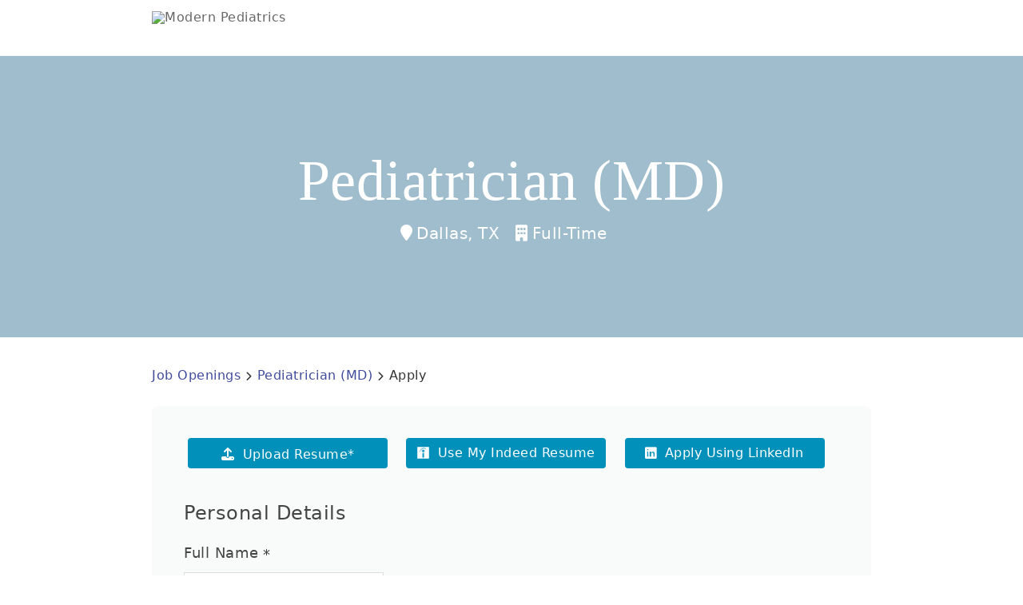

--- FILE ---
content_type: text/html; charset=utf-8
request_url: https://modern-pediatrics.breezy.hr/p/2c9e8638fc4e-pediatrician-md-dallas-founding-team/apply
body_size: 79713
content:
<!DOCTYPE html><html ng-app="PortalApp" prefix="og: http://ogp.me/ns#" lang="en" xml:lang="en"><head><base href="/"><meta http-equiv="X-UA-Compatible" content="IE=edge"><meta name="viewport" content="initial-scale=1.0,width=device-width,user-scalable=0, minimal-ui"><link rel="icon" sizes="192x192" href="//assets-cdn.breezy.hr/favicon_192.png"><link rel="icon" sizes="128x128" href="//assets-cdn.breezy.hr/favicon_128.png"><link rel="apple-touch-icon" sizes="128x128" href="//assets-cdn.breezy.hr/favicon_128.png"><link rel="apple-touch-icon-precomposed" sizes="128x128" href="//assets-cdn.breezy.hr/favicon_128.png"><link rel="shortcut icon" type="image/x-icon" href="//assets-cdn.breezy.hr/favicon.ico"><script type="text/javascript" src="https://assets-cdn.breezy.hr/breezy-portal/javascripts/v3/polyglot.min.js?v=2bq-1us5ftb"></script><script id="translateScript" type="text/javascript" src="https://assets-cdn.breezy.hr/breezy-portal/javascripts/v3/translate.breezy.js?v=8lgj-1fygodk"></script><link rel="stylesheet" href="//fonts.googleapis.com/css?family=Nunito:300,400,600,700,800"><link rel="stylesheet" href="https://assets-cdn.breezy.hr/breezy-hr/dependencies/fontawesome/v6.4.2-pro/css/all.css"><link rel="stylesheet" href="https://assets-cdn.breezy.hr/breezy-portal/dependencies/20170112/bootstrap.css"><link rel="stylesheet" href="https://assets-cdn.breezy.hr/breezy-portal/dependencies/20170112/animate.css"><link rel="stylesheet" href="https://assets-cdn.breezy.hr/breezy-portal/stylesheets/v3/index.css?v=2e56-ekabpt"><link rel="stylesheet" href="//fonts.googleapis.com/css?family=Kameron"><link rel="stylesheet" href="//fonts.googleapis.com/css?family=Droid+Sans"><link rel="stylesheet" href="//fonts.googleapis.com/css?family=Lora"><script src="https://assets-cdn.breezy.hr/breezy-portal/dependencies/20170112/jquery-1.11.1.min.js"></script><script>var heroBackgroundImage;

$(function() {
	heroBackgroundImage = $('#heroBackgroundImage');
	if (heroBackgroundImage) {
		$(window).scroll(onScroll);
	}
});

function onScroll() {
	if (document.body.scrollTop > 50) {
		heroBackgroundImage.addClass('frosted');
	} else {
		heroBackgroundImage.removeClass('frosted');
	}
};</script><script src="https://assets-cdn.breezy.hr/breezy-portal/dependencies/20170112/async.js"></script><script src="https://assets-cdn.breezy.hr/breezy-portal/dependencies/20170112/angular-1.2.19.js"></script><script src="//angular-ui.github.io/bootstrap/ui-bootstrap-tpls-0.11.2.js"></script><script src="https://assets-cdn.breezy.hr/breezy-portal/dependencies/20170112/marked.js"></script><script src="https://assets-cdn.breezy.hr/breezy-portal/dependencies/20170112/angular-route-1.2.20.js"></script><script src="https://assets-cdn.breezy.hr/breezy-portal/dependencies/20170112/angular-sanitize-1.2.20.js"></script><script src="https://assets-cdn.breezy.hr/breezy-portal/dependencies/20170112/angular-animate-1.2.20.js"></script><script src="https://assets-cdn.breezy.hr/breezy-portal/dependencies/20170112/angular-cookies-1.2.20.js"></script><script src="https://assets-cdn.breezy.hr/breezy-portal/dependencies/20170112/angularjs-placeholder.js"></script><script src="https://assets-cdn.breezy.hr/breezy-portal/dependencies/20170112/angularjs-fileupload-html-shim-1.4.0.js"></script><script src="https://assets-cdn.breezy.hr/breezy-portal/dependencies/20170112/angularjs-fileupload-1.4.0.js"></script><script src="https://assets-cdn.breezy.hr/breezy-portal/dependencies/20170112/angularjs-marked-0.0.12.min.js"></script><script src="https://assets-cdn.breezy.hr/breezy-portal/dependencies/20170112/ngStorage.min.js"></script><script src="https://assets-cdn.breezy.hr/breezy-portal/javascripts/portal.js?v=2zmq-1yxfizp"></script><script src="https://assets-cdn.breezy.hr/breezy-portal/javascripts/services/new/portal_rest_client.js?v=5k3-1cdg2qb"></script><script src="https://assets-cdn.breezy.hr/breezy-portal/javascripts/services/portal.js?v=2n5-y25iq5"></script><script src="https://assets-cdn.breezy.hr/breezy-portal/vue/js/chunk-vendors.js?v=7fvx6-4u0qwa"></script><script src="https://assets-cdn.breezy.hr/breezy-portal/vue/js/app.js?v=6qpj3-vlrljf"></script><script src="//d2wy8f7a9ursnm.cloudfront.net/v5/bugsnag.min.js"></script><script>window.bugsnagClient = bugsnag('99292fb1000f243cb5699a59b65a1f37')</script><script src="https://assets-cdn.breezy.hr/breezy-portal/dependencies/20170112/tooltip.js"></script><script>$(function () {
	$('[data-toggle="tooltip"]').tooltip()
})</script><script src="https://maps.googleapis.com/maps/api/js?libraries=places&amp;sensor=false&amp;key=AIzaSyBjwqyBTVwGAjK-JBjxUilSmVIix87N51o&amp;callback=Function.prototype"></script><style>.bzyLinkColor, .bzyLinkColor:hover {
	color:  rgb(63, 75, 156)!important;
}
.bzyLinkContainer a, .bzyLinkContainer a:hover {
	color:  rgb(63, 75, 156)!important;
}
.application-form a.bzyLinkColor, .application-form a.bzyLinkColor:hover {
	color:  rgb(63, 75, 156)!important;
}
.description a, .description a:hover {
	color:  rgb(63, 75, 156)!important;
}
.breadcrumbs li a, .breadcrumbs li a:hover {
	color:  rgb(63, 75, 156)!important;
}
</style><style>.video-response .inner-container .btn-primary {
	background-color:  rgb(63, 75, 156)!important;
}
.positions .position:hover .bzyButtonColor {
	background-color:  rgb(63, 75, 156)!important;
}
.positions .position .bzyBtnHover:hover {
	background-color:  rgb(63, 75, 156)!important;
}
.positions .position .bzyButtonColor {
	background-color:  rgb(63, 75, 156)!important;
}
.bzyButtonColor:hover {
	background-color:  rgb(63, 75, 156)!important;
}
.landing .application-form .question-body a {
	color:  rgb(63, 75, 156)!important;
}
</style><style>.landing .application-form ziggeo .ba-videorecorder-chooser-button-0:hover, .landing .application-form ziggeo .ba-videorecorder-button-primary:hover {
	background-color: rgb(63, 75, 156)!important;
	border-color: rgb(63, 75, 156)!important;
}
.landing .application-form ziggeo .ba-videorecorder-chooser-icon-container:hover, .landing .application-form ziggeo .recorder-loader-label-container:hover {
	color: rgb(63, 75, 156)!important;
}
.landing .application-form ziggeo ba-videoplayer-noie8 .ba-player-playbutton-container:hover {
	border-color: rgb(63, 75, 156)!important;
}
.landing .application-form ziggeo .ba-videoplayer-noie8 .ba-player-playbutton-button::after {
	color: #fff;
}
.landing .application-form ziggeo .ba-player-elevate-theme-progressbar-button, .landing .application-form ziggeo .ba-player-elevate-theme-progressbar-position, .landing .application-form ziggeo .ba-player-elevate-theme-rerecord-button, .landing .application-form ziggeo .ba-player-elevate-theme-stream-label-container .ba-player-elevate-theme-stream-label, .landing .application-form ziggeo .ba-player-elevate-theme-volumebar-position {
	background-color:  rgb(63, 75, 156)!important;
}
.landing .application-form ziggeo .ba-videorecorder-chooser-button-0, .landing .application-form ziggeo .ba-videorecorder-imagegallery-leftbutton, .landing .application-form ziggeo .ba-videorecorder-imagegallery-rightbutton {
	background-color:  rgb(63, 75, 156)!important;
}
.landing .application-form ziggeo .ba-player-playbutton-container {
	border-color: #fff;
}
.landing .application-form ziggeo .ba-recorder-loader-label {
	color: #fff;
}
.landing .application-form ziggeo .ba-videorecorder-imagegallery-image:hover {
	border-color: rgb(63, 75, 156)!important;
}
.landing .application-form ziggeo .ba-player-elevate-theme-button-inner i, .landing .application-form ziggeo .ba-player-elevate-theme-dashboard .ba-player-cc-inactive .ba-commoncss-icon-subtitle {
	color: #444;
}
.landing .application-form ziggeo .ba-player-red-color .ba-player-settings-visible {
	background-color: #444;
}
.landing .application-form ziggeo .ba-settings-overlay-inner {
	color: #fff;
}
</style><style>h1 {
    font-family: 'DM Serif Display', serif !important;
    line-height: 1em !important;
}

p {
    font-family: 'Open Sans', sans-serif !important
}

.application-container {
    border-radius: 8px !important;
}
</style><title>Pediatrician (MD)</title><meta name="description" content="Note: We recently made a hire for this position, but we’ll be hiring additional providers soon. If you’re a qualified candidate, we encourage you to apply now so we can fast-track you when we’re ready to bring on our next provider!About Us
Modern Pediatrics (MP) is a primary care pediatrics practice that was founded on the singular goal of creating the very best experience imaginable for children, their families, and providers.
After launching in Austin during the pandemic, we've found that families absolutely love our unique in-home care model! You can find some of our patient reviews here to get a better feel. We're now eager to bring MP to the Dallas area and are hiring our founding team!
Our Care Model
For our patients and familiesAll well-child and sick care occurs in the patient’s home24/7 accessibility through virtual care (text message, phone, video visit)High-quality, evidence-based care, using the most up to date research availableMembership pricing which makes this service available to the broadest range of families possible, not just the wealthyTech-forward approach to everything we do for our patients and familiesFor our providersSmaller patient panel with fewer visits per day (more time with each family), restoring intimacy in the primary care relationshipPredictable schedule (leave home at 8am and return at 5pm)Tech solutions to make your job easier, with a focus on reducing the time you spend on documentationSupportive and accessible admin/exec team that recognizes your value and cares deeply about your job satisfaction
This Role
Provide comprehensive, evidence-based primary care for our community’s children and their familiesConducting well-child visits (including vaccine administration) and sick care in the patient’s homeVirtual care (text messages, phone calls, and video visits) throughout your work dayRotating 24/7 evening, weekend, and holiday call scheduleWe don’t schedule well visits on the weekends, but weekend visits are available from 9am-1:30pm for sick visits and newborn visitsSpecial projectsWhen you're not seeing kids, you'll have the opportunity to tackle interesting projects that push MP forward
Why Join MP?
Competitive salaryMedical / dental / vision benefitsGenerous PTO401kAmazing colleaguesVery happy patients
About You
Magnetic personality which endears you to those around youYour social-emotional IQ is off the chartsYou have an empathy-first approach to working with your patients’ parents and caregiversThe depth of connection with our families is what you love about pediatricsThrive in a team-centered environmentWillingness to go above and beyond to help your team members, and ask for the same support when you need itProvide feedback freely and receive feedback with appreciationDriven in your pursuit of professional growth and life-long learningConfidence in your abilities, but not afraid to admit your weaknesses in the pursuit of learningWillingness to go above and beyond for the needs of our patients/families and the organization as a whole"><meta name="og:image" content="https://gallery-cdn.breezy.hr/29296e84-1822-4c51-94b1-c90c4293aa36/MP - 2 lines.png"><meta name="twitter:card" content="Note: We recently made a hire for this position, but we’ll be hiring additional providers soon. If you’re a qualified candidate, we encourage you to apply now so we can fast-track you when we’re ready to bring on our next provider!About Us
Modern Pediatrics (MP) is a primary care pediatrics practice that was founded on the singular goal of creating the very best experience imaginable for children, their families, and providers.
After launching in Austin during the pandemic, we've found that families absolutely love our unique in-home care model! You can find some of our patient reviews here to get a better feel. We're now eager to bring MP to the Dallas area and are hiring our founding team!
Our Care Model
For our patients and familiesAll well-child and sick care occurs in the patient’s home24/7 accessibility through virtual care (text message, phone, video visit)High-quality, evidence-based care, using the most up to date research availableMembership pricing which makes this service available to the broadest range of families possible, not just the wealthyTech-forward approach to everything we do for our patients and familiesFor our providersSmaller patient panel with fewer visits per day (more time with each family), restoring intimacy in the primary care relationshipPredictable schedule (leave home at 8am and return at 5pm)Tech solutions to make your job easier, with a focus on reducing the time you spend on documentationSupportive and accessible admin/exec team that recognizes your value and cares deeply about your job satisfaction
This Role
Provide comprehensive, evidence-based primary care for our community’s children and their familiesConducting well-child visits (including vaccine administration) and sick care in the patient’s homeVirtual care (text messages, phone calls, and video visits) throughout your work dayRotating 24/7 evening, weekend, and holiday call scheduleWe don’t schedule well visits on the weekends, but weekend visits are available from 9am-1:30pm for sick visits and newborn visitsSpecial projectsWhen you're not seeing kids, you'll have the opportunity to tackle interesting projects that push MP forward
Why Join MP?
Competitive salaryMedical / dental / vision benefitsGenerous PTO401kAmazing colleaguesVery happy patients
About You
Magnetic personality which endears you to those around youYour social-emotional IQ is off the chartsYou have an empathy-first approach to working with your patients’ parents and caregiversThe depth of connection with our families is what you love about pediatricsThrive in a team-centered environmentWillingness to go above and beyond to help your team members, and ask for the same support when you need itProvide feedback freely and receive feedback with appreciationDriven in your pursuit of professional growth and life-long learningConfidence in your abilities, but not afraid to admit your weaknesses in the pursuit of learningWillingness to go above and beyond for the needs of our patients/families and the organization as a whole"><meta property="og:url" content="https://modern-pediatrics.breezy.hr/p/2c9e8638fc4e-pediatrician-md"><meta name="twitter:site" content="@Breezy_HR"><meta name="twitter:creator" content="@Breezy_HR"><link rel="stylesheet" href="https://assets-cdn.ziggeo.com/v1-r42/ziggeo.css"><script src="https://assets-cdn.ziggeo.com/v1-r42/ziggeo.js"></script><script>var ziggeoApp = new ZiggeoApi.V2.Application({
	token:"037484c4dfff0ad949a9dd76d6564a3c",
	webrtc_streaming_if_necessary: true,
	webrtc_on_mobile: true,
	debug: true
});

// V1 stuff
//ZiggeoApi.token = "037484c4dfff0ad949a9dd76d6564a3c";
//ZiggeoApi.Config.webrtc = true
//ZiggeoApi.Config.webrtc_streaming_if_necessary = true
//ZiggeoApi.Config.webrtc_on_mobile = true

//-ZiggeoApi.Config.webrtc_streaming = true</script><script>// INDEED OAUTH FLOW
var popup;
var breezyUrl="https://app.breezy.hr"
var positionId="2c9e8638fc4e"

function popupParams () {
	var height = 600;
	var width = 500;
	var left = (window.screen.width / 2) - ((width / 2) + 10);
	var top = (window.screen.height / 2) - ((height / 2) + 50);

	var params = 'status=no,height=' + height + ',width=' + width + ',resizable=yes,left=' + left + ',top=' + top + ',screenX=' + left + ',screenY=' + top + ',toolbar=no,menubar=no,scrollbars=no,location=no,directories=no';

	return params;
}
function oAuthListener (msg) {
	if (msg.data.token) {
		window.location.href = window.location.href + '?token=' + msg.data.token;
		popup.close()
	} else {
		popup.close()
	}
	window.removeEventListener('message', oAuthListener)
}
function openPopup (e) {
	e.preventDefault();

	window.addEventListener('message', oAuthListener)

	var params = popupParams();
	popup = window.open(
		breezyUrl + '/api/apply/indeed?position_id=' + positionId,
		'IndeedPopup',
		params
	);
}
</script></head><body class="breezy-portal-bold"><div class="cap"></div><div ng-controller="PositionApplyViewCtrl" data-friendly-id="modern-pediatrics" data-referrer="null" data-location="{&quot;country&quot;:{&quot;name&quot;:&quot;United States&quot;,&quot;id&quot;:&quot;US&quot;},&quot;state&quot;:{&quot;id&quot;:&quot;TX&quot;,&quot;name&quot;:&quot;Texas&quot;},&quot;city&quot;:&quot;Dallas&quot;,&quot;name&quot;:&quot;Dallas, TX&quot;,&quot;primary&quot;:true}" data-position="{&quot;_id&quot;:&quot;2c9e8638fc4e&quot;,&quot;type&quot;:{&quot;id&quot;:&quot;fullTime&quot;,&quot;name&quot;:&quot;Full-Time&quot;},&quot;state&quot;:&quot;published&quot;,&quot;name&quot;:&quot;Pediatrician (MD)&quot;,&quot;friendly_id&quot;:&quot;2c9e8638fc4e-pediatrician-md&quot;,&quot;experience&quot;:null,&quot;education&quot;:null,&quot;location&quot;:{&quot;country&quot;:{&quot;name&quot;:&quot;United States&quot;,&quot;id&quot;:&quot;US&quot;},&quot;state&quot;:{&quot;id&quot;:&quot;TX&quot;,&quot;name&quot;:&quot;Texas&quot;},&quot;city&quot;:&quot;Dallas&quot;,&quot;name&quot;:&quot;Dallas, TX&quot;,&quot;primary&quot;:true},&quot;department&quot;:null,&quot;requisition_id&quot;:null,&quot;description&quot;:&quot;&lt;p&gt;&lt;em&gt;&lt;strong&gt;&lt;em&gt;Note: We recently made a hire for this position, but we’ll be hiring additional providers soon. If you’re a qualified candidate, we encourage you to apply now so we can fast-track you when we’re ready to bring on our next provider!&lt;br&gt;&lt;/em&gt;&lt;/strong&gt;&lt;/em&gt;&lt;br&gt;&lt;/p&gt;&lt;h1&gt;About Us&lt;br&gt;&lt;/h1&gt;\n&lt;p&gt;Modern Pediatrics (MP) is a primary care pediatrics practice that was founded on the singular goal of creating the very best experience imaginable for children, their families, and providers.&lt;/p&gt;\n&lt;p&gt;After launching in Austin during the pandemic, we've found that families absolutely love our &lt;strong&gt;unique in-home care model&lt;/strong&gt;! You can find some of our &lt;a href=\&quot;https://m-p.care/reviews\&quot;&gt;patient reviews here&lt;/a&gt; to get a better feel. &lt;strong&gt;We're now eager to bring MP to the Dallas area and are hiring our founding team!&lt;/strong&gt;&lt;/p&gt;\n&lt;h1&gt;Our Care Model&lt;/h1&gt;\n&lt;ul&gt;&lt;li&gt;For our patients and families&lt;ul&gt;&lt;li&gt;All well-child and sick care occurs in the patient’s home&lt;/li&gt;&lt;li&gt;24/7 accessibility through virtual care (text message, phone, video visit)&lt;/li&gt;&lt;li&gt;High-quality, evidence-based care, using the most up to date research available&lt;/li&gt;&lt;li&gt;Membership pricing which makes this service available to the broadest range of families possible, not just the wealthy&lt;/li&gt;&lt;li&gt;Tech-forward approach to everything we do for our patients and families&lt;/li&gt;&lt;/ul&gt;&lt;/li&gt;&lt;li&gt;For our providers&lt;ul&gt;&lt;li&gt;Smaller patient panel with fewer visits per day (more time with each family), restoring intimacy in the primary care relationship&lt;/li&gt;&lt;li&gt;Predictable schedule (leave home at 8am and return at 5pm)&lt;/li&gt;&lt;li&gt;Tech solutions to make your job easier, with a focus on reducing the time you spend on documentation&lt;/li&gt;&lt;li&gt;Supportive and accessible admin/exec team that recognizes your value and cares deeply about your job satisfaction&lt;/li&gt;&lt;/ul&gt;&lt;/li&gt;&lt;/ul&gt;\n&lt;h1&gt;This Role&lt;/h1&gt;\n&lt;ul&gt;&lt;li&gt;Provide comprehensive, evidence-based primary care for our community’s children and their families&lt;ul&gt;&lt;li&gt;Conducting well-child visits (including vaccine administration) and sick care in the patient’s home&lt;/li&gt;&lt;li&gt;Virtual care (text messages, phone calls, and video visits) throughout your work day&lt;/li&gt;&lt;/ul&gt;&lt;/li&gt;&lt;li&gt;Rotating 24/7 evening, weekend, and holiday call schedule&lt;ul&gt;&lt;li&gt;We don’t schedule well visits on the weekends, but weekend visits are available from 9am-1:30pm for sick visits and newborn visits&lt;/li&gt;&lt;/ul&gt;&lt;/li&gt;&lt;li&gt;Special projects&lt;ul&gt;&lt;li&gt;When you're not seeing kids, you'll have the opportunity to tackle interesting projects that push MP forward&lt;/li&gt;&lt;/ul&gt;&lt;/li&gt;&lt;/ul&gt;\n&lt;h1&gt;Why Join MP?&lt;/h1&gt;\n&lt;ul&gt;&lt;li&gt;Competitive salary&lt;/li&gt;&lt;li&gt;Medical / dental / vision benefits&lt;/li&gt;&lt;li&gt;Generous PTO&lt;/li&gt;&lt;li&gt;401k&lt;/li&gt;&lt;li&gt;Amazing colleagues&lt;/li&gt;&lt;li&gt;Very happy patients&lt;/li&gt;&lt;/ul&gt;\n&lt;h1&gt;About You&lt;/h1&gt;\n&lt;ul&gt;&lt;li&gt;Magnetic personality which endears you to those around you&lt;/li&gt;&lt;li&gt;Your social-emotional IQ is off the charts&lt;ul&gt;&lt;li&gt;You have an empathy-first approach to working with your patients’ parents and caregivers&lt;/li&gt;&lt;li&gt;The depth of connection with our families is what you love about pediatrics&lt;/li&gt;&lt;/ul&gt;&lt;/li&gt;&lt;li&gt;Thrive in a team-centered environment&lt;ul&gt;&lt;li&gt;Willingness to go above and beyond to help your team members, and ask for the same support when you need it&lt;/li&gt;&lt;li&gt;Provide feedback freely and receive feedback with appreciation&lt;/li&gt;&lt;/ul&gt;&lt;/li&gt;&lt;li&gt;Driven in your pursuit of professional growth and life-long learning&lt;/li&gt;&lt;li&gt;Confidence in your abilities, but not afraid to admit your weaknesses in the pursuit of learning&lt;/li&gt;&lt;li&gt;Willingness to go above and beyond for the needs of our patients/families and the organization as a whole&lt;/li&gt;&lt;/ul&gt;&quot;,&quot;category&quot;:null,&quot;application_form&quot;:{&quot;name&quot;:&quot;required&quot;,&quot;headline&quot;:&quot;optional&quot;,&quot;summary&quot;:&quot;hidden&quot;,&quot;profile_photo&quot;:&quot;optional&quot;,&quot;address&quot;:&quot;required&quot;,&quot;salary&quot;:&quot;hidden&quot;,&quot;email_address&quot;:&quot;required&quot;,&quot;phone_number&quot;:&quot;optional&quot;,&quot;resume&quot;:&quot;required&quot;,&quot;work_history&quot;:&quot;hidden&quot;,&quot;education&quot;:&quot;hidden&quot;,&quot;cover_letter&quot;:&quot;hidden&quot;,&quot;questionnaire_in_experience&quot;:true,&quot;preferred_location&quot;:&quot;hidden&quot;},&quot;creator_id&quot;:&quot;e7277a52a3a4&quot;,&quot;admins&quot;:[&quot;e7277a52a3a4&quot;,&quot;647ccf1d2c7c&quot;],&quot;users&quot;:[&quot;e7277a52a3a4&quot;],&quot;teams&quot;:{},&quot;starred_by&quot;:[],&quot;company_id&quot;:&quot;9427c85318d3&quot;,&quot;company&quot;:{&quot;_id&quot;:&quot;9427c85318d3&quot;,&quot;name&quot;:&quot;Modern Pediatrics&quot;,&quot;employee_count&quot;:&quot;1 - 25&quot;,&quot;friendly_id&quot;:&quot;modern-pediatrics&quot;,&quot;description&quot;:null,&quot;url&quot;:&quot;https://www.modernpediatrics.com/&quot;,&quot;logo_url&quot;:null,&quot;creator_id&quot;:&quot;e7277a52a3a4&quot;,&quot;creator_email&quot;:&quot;andy@modernpediatrics.co&quot;,&quot;admins&quot;:[&quot;e7277a52a3a4&quot;,&quot;25a14d32d29c&quot;],&quot;managers&quot;:[],&quot;plan&quot;:{&quot;id&quot;:&quot;v9_growth_monthly&quot;,&quot;name&quot;:&quot;Growth&quot;,&quot;position_count&quot;:10000,&quot;monthly_cost&quot;:329,&quot;billing_cycle&quot;:&quot;monthly&quot;},&quot;creation_date&quot;:&quot;2020-08-21T16:17:18.083Z&quot;,&quot;trial_date&quot;:&quot;2020-08-21T16:17:18.083Z&quot;,&quot;trial_expiry_date&quot;:&quot;2020-09-04T16:17:18.083Z&quot;,&quot;pricing&quot;:&quot;v9&quot;,&quot;updated_date&quot;:&quot;2024-01-08T21:36:16.407Z&quot;,&quot;approval_workflow&quot;:{&quot;type&quot;:&quot;none&quot;},&quot;position_approval_workflow&quot;:{&quot;type&quot;:&quot;none&quot;},&quot;offer_approval_workflow&quot;:{&quot;type&quot;:&quot;none&quot;},&quot;settings&quot;:{&quot;ats&quot;:{&quot;eeoc&quot;:{&quot;enable_eeoc&quot;:false,&quot;enable_eeoc_ofccp&quot;:false,&quot;reasons&quot;:{&quot;disposition&quot;:&quot;disabled&quot;,&quot;hired&quot;:&quot;disabled&quot;}},&quot;autojoin&quot;:{&quot;enabled&quot;:false,&quot;domains&quot;:[]},&quot;gdpr&quot;:{&quot;enabled&quot;:false,&quot;consent&quot;:{&quot;applied&quot;:{&quot;enabled&quot;:false},&quot;sourced&quot;:{&quot;enabled&quot;:false},&quot;referral&quot;:{&quot;enabled&quot;:false},&quot;recruiter&quot;:{&quot;enabled&quot;:false},&quot;reconfirm&quot;:{&quot;enabled&quot;:false},&quot;expire_days&quot;:730},&quot;actions&quot;:{&quot;auto_purge&quot;:false},&quot;privacy&quot;:{&quot;use_custom_url&quot;:false,&quot;privacy_url&quot;:null},&quot;email_resumes&quot;:true},&quot;promotion&quot;:{&quot;staffing&quot;:false,&quot;no_indeed&quot;:false},&quot;social_discovery&quot;:true,&quot;auto_disqualify&quot;:true,&quot;candidate_management_company_admin&quot;:true,&quot;merge_candidate_metadata&quot;:true,&quot;candidate_scores_admin_only&quot;:false,&quot;role_based_security_enabled&quot;:false,&quot;address&quot;:[{&quot;location&quot;:&quot;2309 Santa Maria St, Austin, TX 78702, USA&quot;,&quot;components&quot;:[{&quot;long_name&quot;:&quot;2309&quot;,&quot;short_name&quot;:&quot;2309&quot;,&quot;types&quot;:[&quot;street_number&quot;]},{&quot;long_name&quot;:&quot;Santa Maria Street&quot;,&quot;short_name&quot;:&quot;Santa Maria St&quot;,&quot;types&quot;:[&quot;route&quot;]},{&quot;long_name&quot;:&quot;Holly&quot;,&quot;short_name&quot;:&quot;Holly&quot;,&quot;types&quot;:[&quot;neighborhood&quot;,&quot;political&quot;]},{&quot;long_name&quot;:&quot;Austin&quot;,&quot;short_name&quot;:&quot;Austin&quot;,&quot;types&quot;:[&quot;locality&quot;,&quot;political&quot;]},{&quot;long_name&quot;:&quot;Travis County&quot;,&quot;short_name&quot;:&quot;Travis County&quot;,&quot;types&quot;:[&quot;administrative_area_level_2&quot;,&quot;political&quot;]},{&quot;long_name&quot;:&quot;Texas&quot;,&quot;short_name&quot;:&quot;TX&quot;,&quot;types&quot;:[&quot;administrative_area_level_1&quot;,&quot;political&quot;]},{&quot;long_name&quot;:&quot;United States&quot;,&quot;short_name&quot;:&quot;US&quot;,&quot;types&quot;:[&quot;country&quot;,&quot;political&quot;]},{&quot;long_name&quot;:&quot;78702&quot;,&quot;short_name&quot;:&quot;78702&quot;,&quot;types&quot;:[&quot;postal_code&quot;]},{&quot;long_name&quot;:&quot;4617&quot;,&quot;short_name&quot;:&quot;4617&quot;,&quot;types&quot;:[&quot;postal_code_suffix&quot;]}],&quot;utc_offset&quot;:-300,&quot;primary&quot;:true}],&quot;location&quot;:&quot;2309 Santa Maria St, Austin, TX 78702, USA&quot;,&quot;business_contact&quot;:{&quot;name&quot;:&quot;Andrew O'Hara&quot;,&quot;email_address&quot;:&quot;hello@modernpediatrics.co&quot;,&quot;phone_number&quot;:&quot;5125809204&quot;},&quot;average_score_enabled&quot;:true,&quot;blocked_candidates&quot;:{&quot;enabled&quot;:false,&quot;candidates&quot;:[],&quot;emails&quot;:[]},&quot;ccpa&quot;:{&quot;enabled&quot;:false,&quot;email_resumes&quot;:false,&quot;consent&quot;:{&quot;applied&quot;:{&quot;enabled&quot;:false},&quot;sourced&quot;:{&quot;enabled&quot;:false},&quot;referral&quot;:{&quot;enabled&quot;:false},&quot;recruiter&quot;:{&quot;enabled&quot;:false},&quot;reconfirm&quot;:{&quot;enabled&quot;:false},&quot;expire_days&quot;:730},&quot;actions&quot;:{&quot;auto_purge&quot;:false},&quot;privacy&quot;:{&quot;use_custom_url&quot;:false,&quot;privacy_url&quot;:&quot;&quot;}}}},&quot;published_in_feed&quot;:true,&quot;verification_status&quot;:&quot;verified&quot;,&quot;market_type&quot;:&quot;small&quot;,&quot;cpid&quot;:&quot;https://www.indeed.com/hire/ats-integration&quot;,&quot;cpid_history&quot;:[&quot;https://www.indeed.com/hire/ats-integration&quot;,&quot;https://breezy.hr/&quot;,&quot;capterra&quot;,&quot;https://breezy.hr/m/ats?utm_source=capterra&amp;utm_medium=cpc&amp;utm_campaign=ats&quot;,&quot;https://breezy.hr/integrations&quot;,&quot;https://breezy.hr/features&quot;,&quot;https://breezy.hr/pricing&quot;,&quot;webflow_a&quot;,&quot;pricing_webflow_a&quot;],&quot;member_count&quot;:8,&quot;trial_expiry_processed&quot;:true,&quot;sid&quot;:&quot;cus_HxeR7zxTNoeQZ1&quot;,&quot;ssid&quot;:&quot;sub_HxeS2ykxnWWm0J&quot;,&quot;users&quot;:[&quot;fab6970a9fa3&quot;],&quot;has_published_positions&quot;:true,&quot;subscriptions&quot;:{&quot;sms&quot;:{&quot;plan&quot;:{&quot;id&quot;:&quot;v9_sms_domestic_monthly&quot;,&quot;name&quot;:&quot;SMS Domestic Monthly&quot;,&quot;interval&quot;:&quot;credit&quot;,&quot;limit&quot;:5000,&quot;period&quot;:1,&quot;period_unit&quot;:&quot;month&quot;,&quot;monthly_cost&quot;:165,&quot;billing_cycle&quot;:&quot;monthly&quot;},&quot;ssid&quot;:&quot;sub_1LtzC0DnkobEEnencUZxBpr8&quot;}},&quot;has_indeed_new&quot;:&quot;2025-05-14T14:55:31.292Z&quot;,&quot;initial&quot;:&quot;MP&quot;,&quot;features&quot;:{&quot;unlimited_approvals&quot;:false,&quot;unlimited_offer_approvals&quot;:false,&quot;multi_portal&quot;:false,&quot;custom_reporting&quot;:false,&quot;email_integration&quot;:true,&quot;background_checks&quot;:true,&quot;calendar_integration&quot;:true,&quot;custom_pipeline&quot;:true,&quot;stage_actions&quot;:true,&quot;tasks&quot;:true,&quot;reporting&quot;:true,&quot;eeo_reporting&quot;:true,&quot;bulk_actions&quot;:true,&quot;bulk_candidate_messaging&quot;:true,&quot;slack_integration&quot;:true,&quot;custom_domain&quot;:true,&quot;mobile&quot;:true,&quot;video_response&quot;:true,&quot;video_interview&quot;:true,&quot;questionnaires&quot;:true,&quot;scheduling_links&quot;:true,&quot;custom_scorecards&quot;:true,&quot;interview_kits&quot;:true,&quot;esig&quot;:true,&quot;reference_checking&quot;:true,&quot;employee_portal&quot;:true,&quot;hello_messenger&quot;:true,&quot;multiple_pipeline&quot;:true,&quot;recruiter_portal&quot;:true,&quot;multiple_locations&quot;:true,&quot;video_interview_archiving&quot;:false,&quot;job_approvals&quot;:false,&quot;assessments&quot;:false,&quot;hris&quot;:false,&quot;video_response_length&quot;:false,&quot;campaigns&quot;:false,&quot;multi_interview&quot;:false,&quot;offers&quot;:false,&quot;role_based_security&quot;:false,&quot;offer_approvals&quot;:false,&quot;embeddable_widget&quot;:false,&quot;multi_section_questionnaires&quot;:false,&quot;candidate_compare&quot;:false,&quot;sso&quot;:false,&quot;advanced_reporting&quot;:false,&quot;custom_fields&quot;:false,&quot;developer_api&quot;:false,&quot;csv_export&quot;:false,&quot;custom_hris&quot;:false,&quot;company_cloning&quot;:false,&quot;cross_company_candidate_copy&quot;:false,&quot;webhook&quot;:false,&quot;position_limit&quot;:10000,&quot;portal_limit&quot;:0,&quot;trial_expired&quot;:false,&quot;score_candidate&quot;:false,&quot;bias_filter&quot;:false},&quot;isMultipleLocationsEnabled&quot;:true},&quot;creation_date&quot;:&quot;2024-01-21T23:56:35.252Z&quot;,&quot;updated_date&quot;:&quot;2024-07-22T23:47:39.338Z&quot;,&quot;promote_on&quot;:{&quot;linkedin&quot;:null},&quot;sources&quot;:{&quot;www_modernpediatrics&quot;:{&quot;com-view&quot;:428},&quot;portal-view&quot;:5222,&quot;linkedin-view&quot;:112,&quot;www_bing&quot;:{&quot;com-view&quot;:4},&quot;endurance_wd1&quot;:{&quot;myworkdayjobs&quot;:{&quot;com-view&quot;:2}},&quot;cc_wd3&quot;:{&quot;myworkdayjobs&quot;:{&quot;com-view&quot;:2}},&quot;kaishaservice_wd1&quot;:{&quot;myworkdayjobs&quot;:{&quot;com-view&quot;:1}},&quot;freseniusmedicalcare_wd3&quot;:{&quot;myworkdayjobs&quot;:{&quot;com-view&quot;:3}},&quot;google-view&quot;:17,&quot;monster-paid-view&quot;:62,&quot;kohls_wd1&quot;:{&quot;myworkdayjobs&quot;:{&quot;com-view&quot;:2}},&quot;capitalone_wd1&quot;:{&quot;myworkdayjobs&quot;:{&quot;com-view&quot;:1}},&quot;hendrick_wd5&quot;:{&quot;myworkdayjobs&quot;:{&quot;com-view&quot;:1}},&quot;millerknoll_wd1&quot;:{&quot;myworkdayjobs&quot;:{&quot;com-view&quot;:1}},&quot;b_jobcase&quot;:{&quot;com-view&quot;:1},&quot;www_baidu&quot;:{&quot;com-view&quot;:5},&quot;sunlife_wd3&quot;:{&quot;myworkdayjobs&quot;:{&quot;com-view&quot;:2}},&quot;babilou_wd3&quot;:{&quot;myworkdayjobs&quot;:{&quot;com-view&quot;:1}},&quot;caa_wd1&quot;:{&quot;myworkdayjobs&quot;:{&quot;com-view&quot;:1}},&quot;www_yandex&quot;:{&quot;ru-view&quot;:4},&quot;danaher_wd1&quot;:{&quot;myworkdayjobs&quot;:{&quot;com-view&quot;:1}},&quot;cookchildrens_wd1&quot;:{&quot;myworkdayjobs&quot;:{&quot;com-view&quot;:1}},&quot;generalmotors_wd5&quot;:{&quot;myworkdayjobs&quot;:{&quot;com-view&quot;:1}},&quot;facebook-view&quot;:13,&quot;republic_wd5&quot;:{&quot;myworkdayjobs&quot;:{&quot;com-view&quot;:1}},&quot;nbn_wd3&quot;:{&quot;myworkdayjobs&quot;:{&quot;com-view&quot;:1}},&quot;greatamerica_wd1&quot;:{&quot;myworkdayjobs&quot;:{&quot;com-view&quot;:1}},&quot;ccf_wd1&quot;:{&quot;myworkdayjobs&quot;:{&quot;com-view&quot;:2}},&quot;graybar_wd1&quot;:{&quot;myworkdayjobs&quot;:{&quot;com-view&quot;:1}},&quot;bridgestone_wd5&quot;:{&quot;myworkdayjobs&quot;:{&quot;com-view&quot;:1}},&quot;ratp_wd3&quot;:{&quot;myworkdayjobs&quot;:{&quot;com-view&quot;:1}},&quot;ferguson_wd1&quot;:{&quot;myworkdayjobs&quot;:{&quot;com-view&quot;:2}},&quot;www_bhpgumi&quot;:{&quot;hu-view&quot;:1},&quot;kering_wd3&quot;:{&quot;myworkdayjobs&quot;:{&quot;com-view&quot;:6}},&quot;www_yahoo&quot;:{&quot;com-view&quot;:1},&quot;airliquidehr_wd3&quot;:{&quot;myworkdayjobs&quot;:{&quot;com-view&quot;:3}},&quot;unilever_wd3&quot;:{&quot;myworkdayjobs&quot;:{&quot;com-view&quot;:1}},&quot;solera_wd5&quot;:{&quot;myworkdayjobs&quot;:{&quot;com-view&quot;:1}},&quot;target_wd5&quot;:{&quot;myworkdayjobs&quot;:{&quot;com-view&quot;:1}},&quot;highmarkhealth_wd1&quot;:{&quot;myworkdayjobs&quot;:{&quot;com-view&quot;:4}},&quot;intel_wd1&quot;:{&quot;myworkdayjobs&quot;:{&quot;com-view&quot;:1}},&quot;valeo_wd3&quot;:{&quot;myworkdayjobs&quot;:{&quot;com-view&quot;:3}},&quot;ummc_wd5&quot;:{&quot;myworkdayjobs&quot;:{&quot;com-view&quot;:1}},&quot;swift_wd3&quot;:{&quot;myworkdayjobs&quot;:{&quot;com-view&quot;:1}},&quot;specialized_wd5&quot;:{&quot;myworkdayjobs&quot;:{&quot;com-view&quot;:1}},&quot;petco_wd1&quot;:{&quot;myworkdayjobs&quot;:{&quot;com-view&quot;:3}},&quot;biocodex_wd3&quot;:{&quot;myworkdayjobs&quot;:{&quot;com-view&quot;:1}},&quot;terribleherbst_wd5&quot;:{&quot;myworkdayjobs&quot;:{&quot;com-view&quot;:1}},&quot;www_listen&quot;:{&quot;co-view&quot;:7},&quot;mastercard_wd1&quot;:{&quot;myworkdayjobs&quot;:{&quot;com-view&quot;:1}},&quot;aspendental_wd1&quot;:{&quot;myworkdayjobs&quot;:{&quot;com-view&quot;:1}},&quot;osu_wd1&quot;:{&quot;myworkdayjobs&quot;:{&quot;com-view&quot;:1}},&quot;sanofi_wd3&quot;:{&quot;myworkdayjobs&quot;:{&quot;com-view&quot;:1}},&quot;googlejobs-view&quot;:10,&quot;jobrapido-view&quot;:8,&quot;bobsdf_wd1&quot;:{&quot;myworkdayjobs&quot;:{&quot;com-view&quot;:1}},&quot;aggreko_wd3&quot;:{&quot;myworkdayjobs&quot;:{&quot;com-view&quot;:1}},&quot;binus_wd3&quot;:{&quot;myworkdayjobs&quot;:{&quot;com-view&quot;:1}},&quot;comcast_wd5&quot;:{&quot;myworkdayjobs&quot;:{&quot;com-view&quot;:1}},&quot;bozemanhealth_wd1&quot;:{&quot;myworkdayjobs&quot;:{&quot;com-view&quot;:1}},&quot;ur_wd1&quot;:{&quot;myworkdayjobs&quot;:{&quot;com-view&quot;:1}},&quot;wvumedicine_wd1&quot;:{&quot;myworkdayjobs&quot;:{&quot;com-view&quot;:4}},&quot;oregon_wd5&quot;:{&quot;myworkdayjobs&quot;:{&quot;com-view&quot;:1}},&quot;denver_wd1&quot;:{&quot;myworkdayjobs&quot;:{&quot;com-view&quot;:1}},&quot;circlek_wd3&quot;:{&quot;myworkdayjobs&quot;:{&quot;com-view&quot;:1}},&quot;uq_wd3&quot;:{&quot;myworkdayjobs&quot;:{&quot;com-view&quot;:1}},&quot;analogdevices_wd1&quot;:{&quot;myworkdayjobs&quot;:{&quot;com-view&quot;:1}},&quot;skechers_wd5&quot;:{&quot;myworkdayjobs&quot;:{&quot;com-view&quot;:1}},&quot;broadcom_wd1&quot;:{&quot;myworkdayjobs&quot;:{&quot;com-view&quot;:1}},&quot;usbank_wd1&quot;:{&quot;myworkdayjobs&quot;:{&quot;com-view&quot;:1}},&quot;lesschwab_wd1&quot;:{&quot;myworkdayjobs&quot;:{&quot;com-view&quot;:1}},&quot;kemper_wd5&quot;:{&quot;myworkdayjobs&quot;:{&quot;com-view&quot;:1}},&quot;usc_wd5&quot;:{&quot;myworkdayjobs&quot;:{&quot;com-view&quot;:1}},&quot;rivhs_wd1&quot;:{&quot;myworkdayjobs&quot;:{&quot;com-view&quot;:1}},&quot;asmglobal_wd1&quot;:{&quot;myworkdayjobs&quot;:{&quot;com-view&quot;:2}},&quot;hedgeserv_wd1&quot;:{&quot;myworkdayjobs&quot;:{&quot;com-view&quot;:1}},&quot;thomsonreuters_wd5&quot;:{&quot;myworkdayjobs&quot;:{&quot;com-view&quot;:1}},&quot;clarios_wd5&quot;:{&quot;myworkdayjobs&quot;:{&quot;com-view&quot;:2}},&quot;ufpi_wd1&quot;:{&quot;myworkdayjobs&quot;:{&quot;com-view&quot;:2}},&quot;wasteconnections_wd1&quot;:{&quot;myworkdayjobs&quot;:{&quot;com-view&quot;:4}},&quot;lilly_wd5&quot;:{&quot;myworkdayjobs&quot;:{&quot;com-view&quot;:1}},&quot;myview_wd3&quot;:{&quot;myworkdayjobs&quot;:{&quot;com-view&quot;:2}},&quot;franklintempleton_wd5&quot;:{&quot;myworkdayjobs&quot;:{&quot;com-view&quot;:4}},&quot;capri_wd1&quot;:{&quot;myworkdayjobs&quot;:{&quot;com-view&quot;:2}},&quot;google_jobs_apply-view&quot;:11,&quot;att_wd1&quot;:{&quot;myworkdayjobs&quot;:{&quot;com-view&quot;:2}},&quot;trumpf_wd3&quot;:{&quot;myworkdayjobs&quot;:{&quot;com-view&quot;:1}},&quot;kbr_wd5&quot;:{&quot;myworkdayjobs&quot;:{&quot;com-view&quot;:1}},&quot;hitachi_wd1&quot;:{&quot;myworkdayjobs&quot;:{&quot;com-view&quot;:1}},&quot;trekbikes_wd1&quot;:{&quot;myworkdayjobs&quot;:{&quot;com-view&quot;:1}},&quot;berklee_wd1&quot;:{&quot;myworkdayjobs&quot;:{&quot;com-view&quot;:1}},&quot;fractal_wd1&quot;:{&quot;myworkdayjobs&quot;:{&quot;com-view&quot;:2}},&quot;stcharles_wd1&quot;:{&quot;myworkdayjobs&quot;:{&quot;com-view&quot;:1}},&quot;eriks_wd3&quot;:{&quot;myworkdayjobs&quot;:{&quot;com-view&quot;:1}},&quot;genesishcs_wd1&quot;:{&quot;myworkdayjobs&quot;:{&quot;com-view&quot;:1}},&quot;hbpublishing_wd1&quot;:{&quot;myworkdayjobs&quot;:{&quot;com-view&quot;:1}},&quot;ncr_wd1&quot;:{&quot;myworkdayjobs&quot;:{&quot;com-view&quot;:1}},&quot;www_jobleads&quot;:{&quot;com-view&quot;:2},&quot;cardinalhealth_wd1&quot;:{&quot;myworkdayjobs&quot;:{&quot;com-view&quot;:3}},&quot;hyvee_wd1&quot;:{&quot;myworkdayjobs&quot;:{&quot;com-view&quot;:1}},&quot;valleyhealthlink_wd5&quot;:{&quot;myworkdayjobs&quot;:{&quot;com-view&quot;:1}},&quot;monarch_wd5&quot;:{&quot;myworkdayjobs&quot;:{&quot;com-view&quot;:1}},&quot;santander_wd3&quot;:{&quot;myworkdayjobs&quot;:{&quot;com-view&quot;:2}},&quot;ziprecruiter-view&quot;:2,&quot;umiami_wd1&quot;:{&quot;myworkdayjobs&quot;:{&quot;com-view&quot;:1}},&quot;bjswholesaleclub_wd1&quot;:{&quot;myworkdayjobs&quot;:{&quot;com-view&quot;:1}},&quot;hp_wd5&quot;:{&quot;myworkdayjobs&quot;:{&quot;com-view&quot;:2}},&quot;aia_wd3&quot;:{&quot;myworkdayjobs&quot;:{&quot;com-view&quot;:1}},&quot;blackstone_wd1&quot;:{&quot;myworkdayjobs&quot;:{&quot;com-view&quot;:1}},&quot;avera_wd5&quot;:{&quot;myworkdayjobs&quot;:{&quot;com-view&quot;:1}},&quot;fifththird_wd5&quot;:{&quot;myworkdayjobs&quot;:{&quot;com-view&quot;:2}},&quot;saintlukes_wd1&quot;:{&quot;myworkdayjobs&quot;:{&quot;com-view&quot;:2}},&quot;acrisure_wd1&quot;:{&quot;myworkdayjobs&quot;:{&quot;com-view&quot;:1}},&quot;philips_wd3&quot;:{&quot;myworkdayjobs&quot;:{&quot;com-view&quot;:1}},&quot;levistraussandco_wd5&quot;:{&quot;myworkdayjobs&quot;:{&quot;com-view&quot;:1}},&quot;modern-pediatrics_design&quot;:{&quot;webflow&quot;:{&quot;com-view&quot;:1}},&quot;aviva_wd1&quot;:{&quot;myworkdayjobs&quot;:{&quot;com-view&quot;:1}},&quot;wlt_wd3&quot;:{&quot;myworkdayjobs&quot;:{&quot;com-view&quot;:1}},&quot;wustl_wd1&quot;:{&quot;myworkdayjobs&quot;:{&quot;com-view&quot;:1}},&quot;hfsc_wd5&quot;:{&quot;myworkdayjobs&quot;:{&quot;com-view&quot;:1}},&quot;francescas_wd1&quot;:{&quot;myworkdayjobs&quot;:{&quot;com-view&quot;:1}},&quot;dentsuaegis_wd3&quot;:{&quot;myworkdayjobs&quot;:{&quot;com-view&quot;:1}},&quot;rochester_wd5&quot;:{&quot;myworkdayjobs&quot;:{&quot;com-view&quot;:2}},&quot;northeastern_wd1&quot;:{&quot;myworkdayjobs&quot;:{&quot;com-view&quot;:1}},&quot;thales_wd3&quot;:{&quot;myworkdayjobs&quot;:{&quot;com-view&quot;:2}},&quot;verily_wd1&quot;:{&quot;myworkdayjobs&quot;:{&quot;com-view&quot;:1}},&quot;wealthenhancement_wd1&quot;:{&quot;myworkdayjobs&quot;:{&quot;com-view&quot;:1}},&quot;alaskacommunications_wd5&quot;:{&quot;myworkdayjobs&quot;:{&quot;com-view&quot;:1}},&quot;bbh_wd5&quot;:{&quot;myworkdayjobs&quot;:{&quot;com-view&quot;:1}},&quot;workday_wd5&quot;:{&quot;myworkdayjobs&quot;:{&quot;com-view&quot;:1}},&quot;flexjobs-view&quot;:46,&quot;outrigger_wd5&quot;:{&quot;myworkdayjobs&quot;:{&quot;com-view&quot;:1}},&quot;semtech_wd1&quot;:{&quot;myworkdayjobs&quot;:{&quot;com-view&quot;:1}},&quot;dupont_wd5&quot;:{&quot;myworkdayjobs&quot;:{&quot;com-view&quot;:1}},&quot;hrispayroll_wd5&quot;:{&quot;myworkdayjobs&quot;:{&quot;com-view&quot;:1}},&quot;3m_wd1&quot;:{&quot;myworkdayjobs&quot;:{&quot;com-view&quot;:1}},&quot;michaels_wd5&quot;:{&quot;myworkdayjobs&quot;:{&quot;com-view&quot;:1}},&quot;ts_wd5&quot;:{&quot;myworkdayjobs&quot;:{&quot;com-view&quot;:1}},&quot;mitel_wd3&quot;:{&quot;myworkdayjobs&quot;:{&quot;com-view&quot;:1}},&quot;dowjones_wd1&quot;:{&quot;myworkdayjobs&quot;:{&quot;com-view&quot;:1}},&quot;sonder_wd1&quot;:{&quot;myworkdayjobs&quot;:{&quot;com-view&quot;:1}},&quot;monumenthealth_wd1&quot;:{&quot;myworkdayjobs&quot;:{&quot;com-view&quot;:1}},&quot;moog_wd5&quot;:{&quot;myworkdayjobs&quot;:{&quot;com-view&quot;:1}},&quot;shm_wd5&quot;:{&quot;myworkdayjobs&quot;:{&quot;com-view&quot;:1}},&quot;elliottdavis_wd5&quot;:{&quot;myworkdayjobs&quot;:{&quot;com-view&quot;:1}},&quot;daveandbusters_wd1&quot;:{&quot;myworkdayjobs&quot;:{&quot;com-view&quot;:1}},&quot;gaig_wd1&quot;:{&quot;myworkdayjobs&quot;:{&quot;com-view&quot;:1}},&quot;sanford_wd5&quot;:{&quot;myworkdayjobs&quot;:{&quot;com-view&quot;:1}},&quot;xylem_wd5&quot;:{&quot;myworkdayjobs&quot;:{&quot;com-view&quot;:1}},&quot;pyebarkerfire_wd1&quot;:{&quot;myworkdayjobs&quot;:{&quot;com-view&quot;:1}},&quot;equitylifestyleproperties_wd5&quot;:{&quot;myworkdayjobs&quot;:{&quot;com-view&quot;:1}},&quot;vantagedc_wd1&quot;:{&quot;myworkdayjobs&quot;:{&quot;com-view&quot;:1}},&quot;bannerhealth_wd5&quot;:{&quot;myworkdayjobs&quot;:{&quot;com-view&quot;:1}},&quot;myhrabc_wd5&quot;:{&quot;myworkdayjobs&quot;:{&quot;com-view&quot;:1}},&quot;ccitc_wd1&quot;:{&quot;myworkdayjobs&quot;:{&quot;com-view&quot;:1}},&quot;city_wd1&quot;:{&quot;myworkdayjobs&quot;:{&quot;com-view&quot;:1}},&quot;samudera_wd3&quot;:{&quot;myworkdayjobs&quot;:{&quot;com-view&quot;:1}},&quot;kyndryl_wd5&quot;:{&quot;myworkdayjobs&quot;:{&quot;com-view&quot;:1}},&quot;nshs_wd1&quot;:{&quot;myworkdayjobs&quot;:{&quot;com-view&quot;:1}},&quot;multicare_wd1&quot;:{&quot;myworkdayjobs&quot;:{&quot;com-view&quot;:1}},&quot;dcsd_wd5&quot;:{&quot;myworkdayjobs&quot;:{&quot;com-view&quot;:1}},&quot;mgmchina_wd5&quot;:{&quot;myworkdayjobs&quot;:{&quot;com-view&quot;:1}},&quot;kiongroup_wd3&quot;:{&quot;myworkdayjobs&quot;:{&quot;com-view&quot;:1}},&quot;elkay_wd1&quot;:{&quot;myworkdayjobs&quot;:{&quot;com-view&quot;:1}},&quot;iqvia_wd1&quot;:{&quot;myworkdayjobs&quot;:{&quot;com-view&quot;:1}},&quot;gn_wd3&quot;:{&quot;myworkdayjobs&quot;:{&quot;com-view&quot;:2}},&quot;northwest_wd1&quot;:{&quot;myworkdayjobs&quot;:{&quot;com-view&quot;:1}},&quot;jeffersonhealth_wd5&quot;:{&quot;myworkdayjobs&quot;:{&quot;com-view&quot;:1}},&quot;damen_wd3&quot;:{&quot;myworkdayjobs&quot;:{&quot;com-view&quot;:1}},&quot;cleco_wd5&quot;:{&quot;myworkdayjobs&quot;:{&quot;com-view&quot;:1}},&quot;lithia_wd5&quot;:{&quot;myworkdayjobs&quot;:{&quot;com-view&quot;:1}},&quot;tt_wd5&quot;:{&quot;myworkdayjobs&quot;:{&quot;com-view&quot;:1}},&quot;indeed-free-view&quot;:2,&quot;brightli_wd5&quot;:{&quot;myworkdayjobs&quot;:{&quot;com-view&quot;:1}},&quot;deseretmanagement_wd1&quot;:{&quot;myworkdayjobs&quot;:{&quot;com-view&quot;:1}},&quot;keystonehumanservices_wd5&quot;:{&quot;myworkdayjobs&quot;:{&quot;com-view&quot;:1}},&quot;mattressfirm_wd1&quot;:{&quot;myworkdayjobs&quot;:{&quot;com-view&quot;:2}},&quot;bhs_wd1&quot;:{&quot;myworkdayjobs&quot;:{&quot;com-view&quot;:1}},&quot;teamcarcare_wd1&quot;:{&quot;myworkdayjobs&quot;:{&quot;com-view&quot;:1}},&quot;meijer_wd5&quot;:{&quot;myworkdayjobs&quot;:{&quot;com-view&quot;:1}},&quot;mgmresorts_wd5&quot;:{&quot;myworkdayjobs&quot;:{&quot;com-view&quot;:1}},&quot;maurices_wd5&quot;:{&quot;myworkdayjobs&quot;:{&quot;com-view&quot;:1}},&quot;astro_wd3&quot;:{&quot;myworkdayjobs&quot;:{&quot;com-view&quot;:1}},&quot;surbanajurong_wd3&quot;:{&quot;myworkdayjobs&quot;:{&quot;com-view&quot;:2}},&quot;uchicago_wd5&quot;:{&quot;myworkdayjobs&quot;:{&quot;com-view&quot;:1}},&quot;williams_wd5&quot;:{&quot;myworkdayjobs&quot;:{&quot;com-view&quot;:1}},&quot;neuvoo-view&quot;:1,&quot;bmc_wd1&quot;:{&quot;myworkdayjobs&quot;:{&quot;com-view&quot;:1}},&quot;crhc_wd1&quot;:{&quot;myworkdayjobs&quot;:{&quot;com-view&quot;:1}},&quot;galderma_wd3&quot;:{&quot;myworkdayjobs&quot;:{&quot;com-view&quot;:1}},&quot;davita_wd1&quot;:{&quot;myworkdayjobs&quot;:{&quot;com-view&quot;:1}},&quot;claytonhomes_wd1&quot;:{&quot;myworkdayjobs&quot;:{&quot;com-view&quot;:1}},&quot;qbe_wd3&quot;:{&quot;myworkdayjobs&quot;:{&quot;com-view&quot;:1}},&quot;odfl_wd1&quot;:{&quot;myworkdayjobs&quot;:{&quot;com-view&quot;:1}},&quot;dallascityhall_wd5&quot;:{&quot;myworkdayjobs&quot;:{&quot;com-view&quot;:1}},&quot;cloughgroup_wd3&quot;:{&quot;myworkdayjobs&quot;:{&quot;com-view&quot;:1}},&quot;salvationarmy_wd3&quot;:{&quot;myworkdayjobs&quot;:{&quot;com-view&quot;:1}},&quot;awepeople_wd3&quot;:{&quot;myworkdayjobs&quot;:{&quot;com-view&quot;:1}},&quot;flextronics_wd1&quot;:{&quot;myworkdayjobs&quot;:{&quot;com-view&quot;:1}},&quot;regalrexnord_wd1&quot;:{&quot;myworkdayjobs&quot;:{&quot;com-view&quot;:1}},&quot;fivebelow_wd1&quot;:{&quot;myworkdayjobs&quot;:{&quot;com-view&quot;:1}},&quot;hubinternational_wd1&quot;:{&quot;myworkdayjobs&quot;:{&quot;com-view&quot;:1}},&quot;chipotle_wd5&quot;:{&quot;myworkdayjobs&quot;:{&quot;com-view&quot;:1}},&quot;autodesk_wd1&quot;:{&quot;myworkdayjobs&quot;:{&quot;com-view&quot;:2}},&quot;kansascity_wd1&quot;:{&quot;myworkdayjobs&quot;:{&quot;com-view&quot;:1}},&quot;embryriddle_wd1&quot;:{&quot;myworkdayjobs&quot;:{&quot;com-view&quot;:1}},&quot;andela_wd1&quot;:{&quot;myworkdayjobs&quot;:{&quot;com-view&quot;:1}},&quot;massgeneralbrigham_wd1&quot;:{&quot;myworkdayjobs&quot;:{&quot;com-view&quot;:2}},&quot;anchorglass_wd1&quot;:{&quot;myworkdayjobs&quot;:{&quot;com-view&quot;:1}},&quot;cvshealth_wd1&quot;:{&quot;myworkdayjobs&quot;:{&quot;com-view&quot;:1}},&quot;ferrovial_wd3&quot;:{&quot;myworkdayjobs&quot;:{&quot;com-view&quot;:1}},&quot;oxford_wd5&quot;:{&quot;myworkdayjobs&quot;:{&quot;com-view&quot;:1}},&quot;nxp_wd3&quot;:{&quot;myworkdayjobs&quot;:{&quot;com-view&quot;:1}},&quot;racwa_wd3&quot;:{&quot;myworkdayjobs&quot;:{&quot;com-view&quot;:1}},&quot;virtua_wd1&quot;:{&quot;myworkdayjobs&quot;:{&quot;com-view&quot;:1}},&quot;ttmtech_wd5&quot;:{&quot;myworkdayjobs&quot;:{&quot;com-view&quot;:1}},&quot;demegroup_wd3&quot;:{&quot;myworkdayjobs&quot;:{&quot;com-view&quot;:1}}},&quot;approved&quot;:true,&quot;stats&quot;:{&quot;applicant_count&quot;:51},&quot;candidate_type&quot;:&quot;all&quot;,&quot;auto_repost_promotion&quot;:{&quot;linkedin&quot;:null},&quot;pipeline_id&quot;:&quot;default&quot;,&quot;approval_chain_id&quot;:null,&quot;salary_range&quot;:{&quot;currency&quot;:{&quot;name&quot;:&quot;US Dollar&quot;,&quot;symbol&quot;:&quot;$&quot;,&quot;symbolNative&quot;:&quot;$&quot;,&quot;decimalDigits&quot;:2,&quot;rounding&quot;:0,&quot;code&quot;:&quot;USD&quot;,&quot;namePlural&quot;:&quot;US dollars&quot;},&quot;period&quot;:{&quot;id&quot;:&quot;yearly&quot;,&quot;name&quot;:&quot;Yearly&quot;}},&quot;tags&quot;:[],&quot;bias_enabled&quot;:false,&quot;custom_fields&quot;:{},&quot;email_sender&quot;:{&quot;name&quot;:&quot;Andrew O'Hara&quot;},&quot;scoring_enabled&quot;:false,&quot;questionnaire_id&quot;:&quot;625213be17fc&quot;,&quot;first_publish_date&quot;:&quot;2024-01-22T01:16:07.919Z&quot;,&quot;last_publish_date&quot;:&quot;2024-01-22T01:16:07.919Z&quot;,&quot;rejected&quot;:false,&quot;locations&quot;:[{&quot;country&quot;:{&quot;name&quot;:&quot;United States&quot;,&quot;id&quot;:&quot;US&quot;},&quot;state&quot;:{&quot;id&quot;:&quot;TX&quot;,&quot;name&quot;:&quot;Texas&quot;},&quot;city&quot;:&quot;Dallas&quot;,&quot;name&quot;:&quot;Dallas, TX&quot;,&quot;primary&quot;:true,&quot;id&quot;:&quot;5b2dcdffa640&quot;}],&quot;social_discovery&quot;:true,&quot;all_users&quot;:[&quot;e7277a52a3a4&quot;,&quot;647ccf1d2c7c&quot;],&quot;all_admins&quot;:[&quot;e7277a52a3a4&quot;,&quot;647ccf1d2c7c&quot;]}" data-company="{&quot;_id&quot;:&quot;9427c85318d3&quot;,&quot;name&quot;:&quot;Modern Pediatrics&quot;,&quot;employee_count&quot;:&quot;1 - 25&quot;,&quot;friendly_id&quot;:&quot;modern-pediatrics&quot;,&quot;description&quot;:null,&quot;url&quot;:&quot;https://www.modernpediatrics.com/&quot;,&quot;logo_url&quot;:null,&quot;creator_id&quot;:&quot;e7277a52a3a4&quot;,&quot;creator_email&quot;:&quot;andy@modernpediatrics.co&quot;,&quot;admins&quot;:[&quot;e7277a52a3a4&quot;,&quot;25a14d32d29c&quot;],&quot;managers&quot;:[],&quot;plan&quot;:{&quot;id&quot;:&quot;v9_growth_monthly&quot;,&quot;name&quot;:&quot;Growth&quot;,&quot;position_count&quot;:10000,&quot;monthly_cost&quot;:329,&quot;billing_cycle&quot;:&quot;monthly&quot;},&quot;creation_date&quot;:&quot;2020-08-21T16:17:18.083Z&quot;,&quot;trial_date&quot;:&quot;2020-08-21T16:17:18.083Z&quot;,&quot;trial_expiry_date&quot;:&quot;2020-09-04T16:17:18.083Z&quot;,&quot;pricing&quot;:&quot;v9&quot;,&quot;updated_date&quot;:&quot;2024-01-08T21:36:16.407Z&quot;,&quot;approval_workflow&quot;:{&quot;type&quot;:&quot;none&quot;},&quot;position_approval_workflow&quot;:{&quot;type&quot;:&quot;none&quot;},&quot;offer_approval_workflow&quot;:{&quot;type&quot;:&quot;none&quot;},&quot;settings&quot;:{&quot;ats&quot;:{&quot;eeoc&quot;:{&quot;enable_eeoc&quot;:false,&quot;enable_eeoc_ofccp&quot;:false,&quot;reasons&quot;:{&quot;disposition&quot;:&quot;disabled&quot;,&quot;hired&quot;:&quot;disabled&quot;}},&quot;autojoin&quot;:{&quot;enabled&quot;:false,&quot;domains&quot;:[]},&quot;gdpr&quot;:{&quot;enabled&quot;:false,&quot;consent&quot;:{&quot;applied&quot;:{&quot;enabled&quot;:false},&quot;sourced&quot;:{&quot;enabled&quot;:false},&quot;referral&quot;:{&quot;enabled&quot;:false},&quot;recruiter&quot;:{&quot;enabled&quot;:false},&quot;reconfirm&quot;:{&quot;enabled&quot;:false},&quot;expire_days&quot;:730},&quot;actions&quot;:{&quot;auto_purge&quot;:false},&quot;privacy&quot;:{&quot;use_custom_url&quot;:false,&quot;privacy_url&quot;:null},&quot;email_resumes&quot;:true},&quot;promotion&quot;:{&quot;staffing&quot;:false,&quot;no_indeed&quot;:false},&quot;social_discovery&quot;:true,&quot;auto_disqualify&quot;:true,&quot;candidate_management_company_admin&quot;:true,&quot;merge_candidate_metadata&quot;:true,&quot;candidate_scores_admin_only&quot;:false,&quot;role_based_security_enabled&quot;:false,&quot;address&quot;:[{&quot;location&quot;:&quot;2309 Santa Maria St, Austin, TX 78702, USA&quot;,&quot;components&quot;:[{&quot;long_name&quot;:&quot;2309&quot;,&quot;short_name&quot;:&quot;2309&quot;,&quot;types&quot;:[&quot;street_number&quot;]},{&quot;long_name&quot;:&quot;Santa Maria Street&quot;,&quot;short_name&quot;:&quot;Santa Maria St&quot;,&quot;types&quot;:[&quot;route&quot;]},{&quot;long_name&quot;:&quot;Holly&quot;,&quot;short_name&quot;:&quot;Holly&quot;,&quot;types&quot;:[&quot;neighborhood&quot;,&quot;political&quot;]},{&quot;long_name&quot;:&quot;Austin&quot;,&quot;short_name&quot;:&quot;Austin&quot;,&quot;types&quot;:[&quot;locality&quot;,&quot;political&quot;]},{&quot;long_name&quot;:&quot;Travis County&quot;,&quot;short_name&quot;:&quot;Travis County&quot;,&quot;types&quot;:[&quot;administrative_area_level_2&quot;,&quot;political&quot;]},{&quot;long_name&quot;:&quot;Texas&quot;,&quot;short_name&quot;:&quot;TX&quot;,&quot;types&quot;:[&quot;administrative_area_level_1&quot;,&quot;political&quot;]},{&quot;long_name&quot;:&quot;United States&quot;,&quot;short_name&quot;:&quot;US&quot;,&quot;types&quot;:[&quot;country&quot;,&quot;political&quot;]},{&quot;long_name&quot;:&quot;78702&quot;,&quot;short_name&quot;:&quot;78702&quot;,&quot;types&quot;:[&quot;postal_code&quot;]},{&quot;long_name&quot;:&quot;4617&quot;,&quot;short_name&quot;:&quot;4617&quot;,&quot;types&quot;:[&quot;postal_code_suffix&quot;]}],&quot;utc_offset&quot;:-300,&quot;primary&quot;:true}],&quot;location&quot;:&quot;2309 Santa Maria St, Austin, TX 78702, USA&quot;,&quot;business_contact&quot;:{&quot;name&quot;:&quot;Andrew O'Hara&quot;,&quot;email_address&quot;:&quot;hello@modernpediatrics.co&quot;,&quot;phone_number&quot;:&quot;5125809204&quot;},&quot;average_score_enabled&quot;:true,&quot;blocked_candidates&quot;:{&quot;enabled&quot;:false,&quot;candidates&quot;:[],&quot;emails&quot;:[]},&quot;ccpa&quot;:{&quot;enabled&quot;:false,&quot;email_resumes&quot;:false,&quot;consent&quot;:{&quot;applied&quot;:{&quot;enabled&quot;:false},&quot;sourced&quot;:{&quot;enabled&quot;:false},&quot;referral&quot;:{&quot;enabled&quot;:false},&quot;recruiter&quot;:{&quot;enabled&quot;:false},&quot;reconfirm&quot;:{&quot;enabled&quot;:false},&quot;expire_days&quot;:730},&quot;actions&quot;:{&quot;auto_purge&quot;:false},&quot;privacy&quot;:{&quot;use_custom_url&quot;:false,&quot;privacy_url&quot;:&quot;&quot;}}}},&quot;published_in_feed&quot;:true,&quot;verification_status&quot;:&quot;verified&quot;,&quot;market_type&quot;:&quot;small&quot;,&quot;cpid&quot;:&quot;https://www.indeed.com/hire/ats-integration&quot;,&quot;cpid_history&quot;:[&quot;https://www.indeed.com/hire/ats-integration&quot;,&quot;https://breezy.hr/&quot;,&quot;capterra&quot;,&quot;https://breezy.hr/m/ats?utm_source=capterra&amp;utm_medium=cpc&amp;utm_campaign=ats&quot;,&quot;https://breezy.hr/integrations&quot;,&quot;https://breezy.hr/features&quot;,&quot;https://breezy.hr/pricing&quot;,&quot;webflow_a&quot;,&quot;pricing_webflow_a&quot;],&quot;member_count&quot;:8,&quot;trial_expiry_processed&quot;:true,&quot;sid&quot;:&quot;cus_HxeR7zxTNoeQZ1&quot;,&quot;ssid&quot;:&quot;sub_HxeS2ykxnWWm0J&quot;,&quot;users&quot;:[&quot;fab6970a9fa3&quot;],&quot;has_published_positions&quot;:true,&quot;subscriptions&quot;:{&quot;sms&quot;:{&quot;plan&quot;:{&quot;id&quot;:&quot;v9_sms_domestic_monthly&quot;,&quot;name&quot;:&quot;SMS Domestic Monthly&quot;,&quot;interval&quot;:&quot;credit&quot;,&quot;limit&quot;:5000,&quot;period&quot;:1,&quot;period_unit&quot;:&quot;month&quot;,&quot;monthly_cost&quot;:165,&quot;billing_cycle&quot;:&quot;monthly&quot;},&quot;ssid&quot;:&quot;sub_1LtzC0DnkobEEnencUZxBpr8&quot;}},&quot;has_indeed_new&quot;:&quot;2025-05-14T14:55:31.292Z&quot;,&quot;initial&quot;:&quot;MP&quot;,&quot;features&quot;:{&quot;unlimited_approvals&quot;:false,&quot;unlimited_offer_approvals&quot;:false,&quot;multi_portal&quot;:false,&quot;custom_reporting&quot;:false,&quot;email_integration&quot;:true,&quot;background_checks&quot;:true,&quot;calendar_integration&quot;:true,&quot;custom_pipeline&quot;:true,&quot;stage_actions&quot;:true,&quot;tasks&quot;:true,&quot;reporting&quot;:true,&quot;eeo_reporting&quot;:true,&quot;bulk_actions&quot;:true,&quot;bulk_candidate_messaging&quot;:true,&quot;slack_integration&quot;:true,&quot;custom_domain&quot;:true,&quot;mobile&quot;:true,&quot;video_response&quot;:true,&quot;video_interview&quot;:true,&quot;questionnaires&quot;:true,&quot;scheduling_links&quot;:true,&quot;custom_scorecards&quot;:true,&quot;interview_kits&quot;:true,&quot;esig&quot;:true,&quot;reference_checking&quot;:true,&quot;employee_portal&quot;:true,&quot;hello_messenger&quot;:true,&quot;multiple_pipeline&quot;:true,&quot;recruiter_portal&quot;:true,&quot;multiple_locations&quot;:true,&quot;video_interview_archiving&quot;:false,&quot;job_approvals&quot;:false,&quot;assessments&quot;:false,&quot;hris&quot;:false,&quot;video_response_length&quot;:false,&quot;campaigns&quot;:false,&quot;multi_interview&quot;:false,&quot;offers&quot;:false,&quot;role_based_security&quot;:false,&quot;offer_approvals&quot;:false,&quot;embeddable_widget&quot;:false,&quot;multi_section_questionnaires&quot;:false,&quot;candidate_compare&quot;:false,&quot;sso&quot;:false,&quot;advanced_reporting&quot;:false,&quot;custom_fields&quot;:false,&quot;developer_api&quot;:false,&quot;csv_export&quot;:false,&quot;custom_hris&quot;:false,&quot;company_cloning&quot;:false,&quot;cross_company_candidate_copy&quot;:false,&quot;webhook&quot;:false,&quot;position_limit&quot;:10000,&quot;portal_limit&quot;:0,&quot;trial_expired&quot;:false,&quot;score_candidate&quot;:false,&quot;bias_filter&quot;:false},&quot;isMultipleLocationsEnabled&quot;:true}" class="body-wrapper landing position "><div class="header headerStyle"><div class="container-wrapper"><ul class="links"><li class="link"></li></ul><a href="/" class="brand"><img src="https://gallery-cdn.breezy.hr/29296e84-1822-4c51-94b1-c90c4293aa36/MP - 2 lines.png" alt="Modern Pediatrics"></a></div></div><div ng-show="applied" class="confirmation-container ng-hide"><div class="application-confirmed"><i class="fa fa-check"></i><h1 class="polygot">%HEADER_APPLICATION_SUBMITTED%</h1><p class="polygot">%SUBHEADER_APPLICATION_SUBMITTED%</p></div></div><div ng-show="!applied" class="hero"><div id="heroBackgroundImage" style="background-image: linear-gradient(rgba(67,124,156,0.5), rgba(67,124,156,0.5)), url(&quot;https://gallery-cdn.breezy.hr/d3e4f0a0-ee23-408a-bb32-4d86e0b0b267/IMG_0090 cropped.png&quot;)" class="hero-background-image"></div><div id="heroBackgroundColor" class="hero-background-color"><div class="banner"><h1>Pediatrician (MD)</h1><ul class="meta"><li class="location"><i class="fa fa-map-marker"></i><span ng-if="!isMultipleLocationEnabled() || !position.all_locations">Dallas, TX</span><span ng-if="isMultipleLocationEnabled() &amp;&amp; position.all_locations">{{position.all_locations}}</span></li><li class="type"><i class="fa fa-building"></i><span class="polygot">%LABEL_POSITION_TYPE_FULL_TIME%</span></li></ul></div></div></div><div ng-show="!applied" class="content-container polygot-parent"><div class="container application-form"><div class="container-wrapper"><ul class="breadcrumbs"><li><a href="/"><span class="polygot">%BREADCRUMB_JOB_OPENINGS%</span></a><i class="fa fa-chevron-right"></i></li><li><a href="/p/2c9e8638fc4e-pediatrician-md">Pediatrician (MD)</a><i class="fa fa-chevron-right"></i></li><li class="current"><span class="polygot">%BUTTON_APPLY%</span></li></ul><div class="application-container"><form name="form" ng-class="formSubmitted ? &quot;formSubmitted&quot; : &quot;&quot;" novalidate ng-controller="FormWithQuestionnaireCtrl"><div data-section="application" ng-show="formSections.current == 'application' || formSections.onlyOneSection" class="ng-hide"><div class="apply-container"><ul class="apply-buttons apply-buttons-3"><li class="apply-button"><div class="file-input-container type"><a ng-class="candidate &amp;&amp; candidate.resume.file_name ? &quot;gray&quot; : &quot;blue&quot;" ng-click="$event.preventDefault(); showFileSelector();" ng-disabled="uploadingResume" class="polygot-parent button resume btn-flex-center"><div ng-if="!uploadingResume &amp;&amp; !candidate.resume.file_name" class="app-resume-btn"><i class="fas fa-upload"></i><span> </span><span class="polygot">%LINK_UPLOAD_RESUME%</span><span ng-show="resumeRequired" title="Required" class="required">*</span></div><div ng-if="uploadingResume"><i class="fas fa-refresh fa-spin"></i><span> </span><span>Uploading Resume</span></div><div ng-if="!uploadingResume &amp;&amp; candidate.resume.file_name"><i class="fas fa-regular fa-cloud-check"></i><span> </span><span class="polygot">%FORM_FILE_ATTACHED%</span></div></a><div ng-if="uploadingResume" class="progress-bar-container"><div class="progress-bar"></div></div></div></li><li class="apply-button"><a onclick="openPopup(event)" class="polygot-parent button blue indeed button-indeed btn-flex-center"><img src="https://assets-cdn.breezy.hr/breezy-portal/images/indeed-icon.png"><span> </span><span class="polygot">%BUTTON_APPLY_USING_INDEED%</span></a></li><li class="apply-button"><a target="_self" href="https://app.breezy.hr/api/apply/linkedin?position_id=2c9e8638fc4e" class="button blue linkedin btn-flex-center"><i class="fas fa-brands fa-linkedin"></i><span class="polygot">%BUTTON_APPLY_USING_LINKED_IN%</span></a></li></ul></div><div class="section-header"><input type="hidden" id="resume_required" value="required"><div class="file-input-container type"><a href="" ng-if="candidate.resume.file_name" class="bzyLinkColor"><span class="fa fa-paperclip"></span><span> </span><span>{{candidate.resume.file_name}}</span></a><input id="main-attachment" name="cResume" style="display:none;" type="file" ng-model="candidate.resume" ng-file-select="onFileSelect($files)" required accept=".pdf, .doc, .docx, .txt, .rtd, .pages" class="attachment"><div ng-show="formSubmitted || sectionSubmitted" class="error-container ng-hide"><span ng-show="resumeRequired &amp;&amp; !candidate.resume.file_name" class="error polygot">%ERROR_INVALID_FORM_RESUME%</span></div><div ng-show="candidate.resume.error" class="error-container ng-hide"><span class="error polygot">%ERROR_INVALID_FORM_FILE_SIZE%</span></div><div class="form-divider"></div></div></div><div class="section"><div class="section-header"><h2 class="polygot">%HEADER_PERSONAL_DETAILS%</h2></div><h3><span class="polygot">%PLACEHOLDER_FULL_NAME%</span><span title="Required" class="required">*</span></h3><input name="cName" ng-model="candidate.name" type="text" placeholder="%PLACEHOLDER_FULL_NAME%" required class="polygot"><div ng-show="formSubmitted || sectionSubmitted" class="error-container ng-hide"><span ng-show="form.cName.$error.required" class="error polygot">%ERROR_INVALID_FORM_FULL_NAME%</span></div><div class="form-divider"></div><h3><span class="polygot">%PLACEHOLDER_EMAIL_ADDRESS%</span><span title="Required" class="required">*</span></h3><input name="cEmail" ng-model="candidate.email_address" type="email" placeholder="%PLACEHOLDER_EMAIL_ADDRESS%" required class="email-address polygot"><div ng-show="formSubmitted || sectionSubmitted" class="error-container ng-hide"><span ng-show="form.cEmail.$error.required" class="error polygot">%ERROR_INVALID_FORM_EMAIL_ADDRESS%</span><span ng-show="form.cEmail.$error.email" class="error polygot">%ERROR_INVALID_FORM_EMAIL_ADDRESS%</span></div><div class="form-divider"></div><h3><span class="polygot">%PLACEHOLDER_PHONE_NUMBER%</span></h3><input name="cPhoneNumber" ng-model="candidate.phone_number" type="text" placeholder="%PLACEHOLDER_PHONE_NUMBER%" class="phone-number polygot"><div ng-show="formSubmitted || sectionSubmitted" class="error-container ng-hide"><span ng-show="form.cPhoneNumber.$error.required" class="error polygot">%ERROR_INVALID_FORM_PHONE_NUMBER%</span></div><ul class="options"><li class="option consent-form"><input type="checkbox" name="smsConsent" ng-model="$storage[positionId].sms_consent"><span ng-bind="getSmsConsentText()" class="polygot"></span></li></ul><div ng-show="formSubmitted || sectionSubmitted" class="error-container ng-hide"><span ng-show="form.smsConsent.$error.required" class="error polygot">Please agree to receive SMS messages</span></div><div class="form-divider"></div><h3><span class="polygot">%PLACEHOLDER_ADDRESS%</span><span title="Required" class="required">*</span></h3><input id="fullAddress" name="cAddress" ng-model="candidate.address" type="text" placeholder="%PLACEHOLDER_ADDRESS%" required class="address polygot"><p ng-model="gPlace"></p><div ng-show="formSubmitted || sectionSubmitted" class="error-container ng-hide"><span ng-show="form.cAddress.$error.required" class="error polygot">%ERROR_INVALID_FORM_ADDRESS%</span></div><div class="form-divider"></div></div></div><input type="hidden" id="questions" value="[{&quot;_id&quot;:1598303952067,&quot;questions&quot;:[{&quot;text&quot;:&quot;Do you currently have a Texas medical license?&quot;,&quot;options&quot;:[{&quot;text&quot;:&quot;Yes&quot;},{&quot;text&quot;:&quot;No&quot;}],&quot;type&quot;:{&quot;id&quot;:&quot;multiplechoice&quot;,&quot;name&quot;:&quot;Multiple Choice&quot;},&quot;required&quot;:true,&quot;_id&quot;:&quot;b1861ceb7e51&quot;,&quot;questionnaire_id&quot;:&quot;625213be17fc&quot;},{&quot;text&quot;:&quot;If no above, when do you expect to obtain your license?&quot;,&quot;type&quot;:{&quot;id&quot;:&quot;paragraph&quot;,&quot;name&quot;:&quot;Paragraph&quot;},&quot;required&quot;:false,&quot;_id&quot;:&quot;b08ccbf91786&quot;,&quot;questionnaire_id&quot;:&quot;625213be17fc&quot;},{&quot;text&quot;:&quot;Do you currently live in Dallas, or the Dallas metro area?&quot;,&quot;required&quot;:true,&quot;type&quot;:{&quot;id&quot;:&quot;paragraph&quot;,&quot;name&quot;:&quot;Paragraph&quot;},&quot;_id&quot;:&quot;3c203df2dc90&quot;,&quot;questionnaire_id&quot;:&quot;625213be17fc&quot;},{&quot;text&quot;:&quot;If no above, are you planning to, or interested in, moving to Dallas?&quot;,&quot;required&quot;:false,&quot;type&quot;:{&quot;id&quot;:&quot;paragraph&quot;,&quot;name&quot;:&quot;Paragraph&quot;},&quot;_id&quot;:&quot;9a5bd338a2cb&quot;,&quot;questionnaire_id&quot;:&quot;625213be17fc&quot;},{&quot;text&quot;:&quot;Tell us about yourself! Why do you love being a pediatrician? Why do you want to join Modern Pediatrics?&quot;,&quot;required&quot;:true,&quot;type&quot;:{&quot;id&quot;:&quot;paragraph&quot;,&quot;name&quot;:&quot;Paragraph&quot;},&quot;_id&quot;:&quot;f6d47b94e88c&quot;,&quot;body&quot;:&quot;&quot;,&quot;questionnaire_id&quot;:&quot;625213be17fc&quot;}]}]"><input type="hidden" id="questionnaireVersion" value="2"><div ng-repeat="section in questionnaire.sections" data-section="{{ section._id }}" ng-show="formSections.current == section._id || formSections.onlyOneSection" class="ng-hide questionnaire-section"><div ng-if="(section.title &amp;&amp; section.title.length &gt; 0) || (section.description &amp;&amp; section.description.length &gt; 0)" class="section-header-container"><h2 ng-if="section.title &amp;&amp; section.title.length &gt; 0"><span>{{ section.title }}</span></h2><div marked="section.description" ng-if="section.description &amp;&amp; section.description.length &gt; 0" class="section-body question-body"></div></div><div ng-if="section.questions" class="section questions"><ul><li ng-repeat="question in section.questions" ng-init="$questionIndex = $index" class="question"><div ng-if="question.type.id == &quot;text&quot; || !question.type"><h3><span>{{ question.text }}</span><span title="Required" ng-show="question.required" class="ng-hide required">*</span></h3><div marked="question.body" ng-if="question.body &amp;&amp; question.body.length &gt; 0" class="question-body"></div><input name="section_{{section._id}}_question_{{$index}}" ng-model="question.response" type="text" placeholder="" ng-required="{{question.required}}"><div ng-show="formSubmitted || sectionSubmitted" class="error-container ng-hide"><span ng-show="question.required &amp;&amp; !question.response" class="error polygot">%ERROR_INVALID_FORM_RESPONSE%</span></div></div><div ng-if="question.type.id == &quot;paragraph&quot;"><h3><span>{{ question.text }}</span><span title="Required" ng-show="question.required" class="ng-hide required">*</span></h3><div marked="question.body" ng-if="question.body &amp;&amp; question.body.length &gt; 0" class="question-body"></div><textarea name="section_{{section._id}}_question_{{$questionIndex}}" ng-model="question.response" placeholder="" ng-required="{{question.required}}" class="description full"></textarea><div ng-show="formSubmitted || sectionSubmitted" class="error-container ng-hide"><span ng-show="question.required &amp;&amp; !question.response" class="error polygot">%ERROR_INVALID_FORM_RESPONSE%</span></div></div><div ng-if="question.type.id == &quot;file&quot;"><h3><span>{{ question.text }}</span><span title="Required" ng-show="question.required" class="ng-hide required">*</span></h3><div marked="question.body" ng-if="question.body &amp;&amp; question.body.length &gt; 0" class="question-body"></div><input type="hidden" id="resume_required" value="required"><div class="file-input-container type"><a href="" ng-click="showQuestionnaireFileSelector(&quot;#questionnaire-file-&quot; + section._id + $index)" ng-if="question.response.url" class="bzyLinkColor"><span class="fa fa-paperclip"></span><span> </span><span>{{question.response.file_name}}</span></a><a href="" ng-click="showQuestionnaireFileSelector(&quot;#questionnaire-file-&quot; + section._id + $index)" ng-if="!question.response.url" class="placeholder bzyLinkColor"><span class="polygot">%LINK_UPLOAD_FILE%</span><span> </span><i ng-if="question.fileUploading" class="fa fa-refresh fa-spin"></i></a><input id="questionnaire-file-{{section._id}}{{$index}}" name="section_{{section._id}}_question_{{$questionIndex}}" ng-model="question.response" style="display:none;" type="file" ng-file-select="onQuestionnaireFileSelect($files, question)" ng-required="{{question.required}}" accept=".abw, .djvu, .doc, .docm, .docx, .html, .lwp, .md, .mp3,.mp4, .odt, .pages, .zip, .rar, .pdf, .rst, .rtf, .sdw, .tex, .txt, .wpd, .wps, .zabw, .png, .jpg, .gif, .jpeg, .xls, .xlsx, .ppt, .pptx, .sldx" class="attachment"><div ng-show="formSubmitted || sectionSubmitted" class="error-container ng-hide"><span ng-show="question.required &amp;&amp; !question.response.url" class="error polygot">%ERROR_INVALID_FORM_FILE%</span></div><div ng-show="question.response.error" class="error-container ng-hide"><span class="error polygot">%ERROR_INVALID_FORM_FILE_SIZE%</span></div></div></div><div ng-if="question.type.id == &quot;date&quot;"><h3><span>{{ question.text }}</span><span title="Required" ng-show="question.required" class="ng-hide required">*</span></h3><div marked="question.body" ng-if="question.body &amp;&amp; question.body.length &gt; 0" class="question-body"></div><input name="section_{{section._id}}_question_{{$index}}" ng-model="question.response" type="date" ng-required="{{question.required}}"><div ng-show="formSubmitted || sectionSubmitted" class="error-container ng-hide"><span ng-show="question.required &amp;&amp; !question.response" class="error polygot">%ERROR_INVALID_FORM_RESPONSE%</span></div></div><div ng-if="question.type.id == &quot;referencecheck&quot;" class="referencecheck"><h3><span>{{ question.text }}</span><span title="Required" ng-show="question.required" class="ng-hide required">*</span></h3><div marked="question.body" ng-if="question.body &amp;&amp; question.body.length &gt; 0" class="question-body"></div><ul class="references"><li ng-repeat="reference in question.responses" class="reference"><h3 ng-if="question.reference_count &gt; 1"><span class="polygot">%HEADER_REFERENCE%</span><span> {{$index + 1}}</span></h3><input ng-model="reference.name" type="text" placeholder="%PLACEHOLDER_FULL_NAME%" ng-required="{{question.required}}" name="section_{{section._id}}_question_{{$questionIndex}}" class="reference-name polygot"><div ng-show="formSubmitted || sectionSubmitted" class="error-container ng-hide"><span ng-show="question.required &amp;&amp; !reference.name" class="error polygot">%ERROR_INVALID_FORM_RESPONSE%</span></div><div class="form-divider"></div><input ng-model="reference.email_address" type="email" placeholder="%PLACEHOLDER_EMAIL_ADDRESS%" ng-required="{{question.required}}" class="reference-email polygot"><div ng-show="formSubmitted || sectionSubmitted" class="error-container ng-hide"><span ng-show="question.required &amp;&amp; !reference.email_address" class="error polygot">%ERROR_INVALID_FORM_RESPONSE%</span></div><div class="form-divider"></div><input ng-model="reference.phone_number" type="tel" placeholder="%PLACEHOLDER_PHONE_NUMBER%" ng-required="{{question.required}}" class="reference-number polygot"><div class="form-divider"></div><h4 class="polygot">%HEADER_RELATIONSHIP%</h4><ul><li><input type="radio" name="reference.type_{{question._id}}_{{section._id}}_{{$index + 1}}" ng-model="reference.type" value="professional"><strong> </strong><strong class="polygot">%LABEL_REFERENCE_TYPE_PROFESSIONAL%</strong></li><li><input type="radio" name="reference.type_{{question._id}}_{{section._id}}_{{$index + 1}}" ng-model="reference.type" value="personal"><strong> </strong><strong class="polygot">%LABEL_REFERENCE_TYPE_PERSONAL%</strong></li></ul><div ng-show="formSubmitted || sectionSubmitted" class="error-container ng-hide"><span ng-show="question.required &amp;&amp; !reference.type" class="error polygot">%ERROR_INVALID_FORM_RESPONSE%</span></div></li></ul></div><div ng-if="question.type.id == &quot;dropdown&quot;" class="dropdown"><h3><span>{{ question.text }}</span><span title="Required" ng-show="question.required" class="ng-hide required">*</span></h3><div marked="question.body" ng-if="question.body &amp;&amp; question.body.length &gt; 0" class="question-body"></div><div class="dropdown-container"><div class="select-wrapper"><select name="section_{{section._id}}_question_{{$questionIndex}}" ng-model="question.response" ng-required="{{question.required &amp;&amp; !question.response}}" class="options-dropdown"><option value="{{opt.text}}" ng-repeat="opt in question.options">{{opt.text}}</option></select></div></div><div ng-show="formSubmitted || sectionSubmitted" class="error-container ng-hide"><span ng-show="question.required &amp;&amp; !question.response" class="error polygot">%ERROR_INVALID_FORM_RESPONSE%</span></div></div><div ng-if="question.type.id == &quot;multiplechoice&quot;" class="multiplechoice"><h3><span>{{ question.text }}</span><span title="Required" ng-show="question.required" class="ng-hide required">*</span></h3><div marked="question.body" ng-if="question.body &amp;&amp; question.body.length &gt; 0" class="question-body"></div><ul class="options"><li ng-repeat="opt in question.options" class="option"><label><input type="radio" ng-model="question.response" value="{{opt.text}}" ng-required="{{question.required &amp;&amp; !question.response}}" name="section_{{section._id}}_question_{{$questionIndex}}"><span>{{ opt.text }}</span></label></li></ul><div ng-show="formSubmitted || sectionSubmitted" class="error-container ng-hide"><span ng-show="question.required &amp;&amp; !question.response" class="error polygot">%ERROR_INVALID_FORM_RESPONSE%</span></div></div><div ng-if="question.type.id == &quot;checkboxes&quot;" class="multiplechoice"><h3>{{ question.text }}<span title="Required" ng-show="question.required" class="ng-hide required">*</span></h3><div marked="question.body" ng-if="question.body &amp;&amp; question.body.length &gt; 0" class="question-body"></div><ul class="options"><li ng-repeat="opt in question.options" class="option"><input type="checkbox" ng-model="question.responses[$index]" ng-change="checkCheckboxResponses(question)" ng-required="question.required &amp;&amp; question.responses.length == 0" name="section_{{section._id}}_question_{{$questionIndex}}"><span>{{ opt.text }}</span></li></ul><div ng-show="formSubmitted || sectionSubmitted" class="error-container"><span ng-show="question.required &amp;&amp; question.responses.length == 0" class="error polygot">%ERROR_INVALID_FORM_RESPONSE%</span></div></div><div ng-if="question.type.id == &quot;video&quot;" ng-class="checkVideoOkay(question, $index) ? &quot;good&quot; : &quot;bad&quot;" class="video-response"><h3>{{ question.text }}<span title="Required" ng-show="question.required" class="ng-hide required">*</span></h3><div marked="question.body" ng-if="question.body &amp;&amp; question.body.length &gt; 0" class="question-body"></div><ziggeo ziggeo-theme="elevate" ziggeo-timeminlimit="10" ziggeo-mintimelimit="10" ziggeo-minlimit="10" ziggeo-width="400" ziggeo-height="300" ziggeo-id="{{section._id}}:{{$index}}" ziggeo-limit="{{question.video_length}}" ziggeo-expiration-days="30"></ziggeo><div ng-show="formSubmitted || sectionSubmitted" class="error-container"><span ng-show="question.required &amp;&amp; !question.response.thumbnail_url" class="error polygot">%ERROR_INVALID_FORM_RESPONSE%</span></div></div><div ng-if="question.type.id == &quot;verification_code&quot;" class="verification-code"><h3><span>{{ question.text }}</span><span title="Required" ng-show="question.required" class="ng-hide required">*</span></h3><div marked="question.body" ng-if="question.body &amp;&amp; question.body.length &gt; 0" class="question-body"></div><input name="section_{{section._id}}_question_{{$index}}" ng-model="question.response" type="text" maxlength="4" placeholder="e.g. A3K7" ng-required="{{question.required}}" style="text-transform: uppercase; letter-spacing: 0.3em; font-size: 1.5em; text-align: center; width: 150px; padding: 10px;"><div ng-show="formSubmitted || sectionSubmitted" class="error-container ng-hide"><span ng-show="question.required &amp;&amp; !question.response" class="error polygot">Please enter your verification code</span></div><div ng-show="verificationError" class="error-container"><span class="error">{{ verificationError }}</span></div></div></li></ul></div></div><div data-section="submission" ng-show="formSections.current == 'submission'" class="ng-hide"><div class="section-header-container"><h2><span class="polygot">%SUBMISSION_HEADER%</span></h2><div class="section-body question-body polygot">%SUBMISSION_BODY%</div></div></div><div class="apply-container"><ul class="navigation-buttons"><li ng-show="!formSections.firstStep &amp;&amp; !formSections.onlyOneSection" class="apply-button"><button type="button" ng-click="previousSection()" class="button green large bzyButtonColor"><i class="fa fa-refresh fa-spin"></i><span class="polygot">%BUTTON_BACK%</span></button></li><li ng-show="!formSections.lastStep &amp;&amp; !formSections.onlyOneSection" class="apply-button"><button type="button" ng-click="nextSection()" class="button green large bzyButtonColor"><i class="fa fa-refresh fa-spin"></i><span class="polygot">%BUTTON_CONTINUE%</span></button></li><li ng-show="formSections.lastStep || formSections.onlyOneSection" class="apply-button"><button type="button" ng-click="apply()" ng-disabled="uploadingResume || isSubmitting" ng-class="submitting === true ? &quot;submitting&quot; : &quot;&quot;" class="button green large bzyButtonColor"><i class="fa fa-refresh fa-spin"></i><span class="polygot">%BUTTON_SUBMIT_APPLICATION%</span></button></li></ul><div ng-show="sectionSubmitted" class="ng-hide error-container"><span class="error polygot">%ERROR_INVALID_FORM%</span></div></div></form><div ng-show="formSubmitted &amp;&amp; form.$invalid || sectionSubmitted" class="ng-hide error-container"><span class="error polygot">%ERROR_INVALID_FORM%</span></div><div ng-if="errorMessage" class="error-container"><span class="error">{{ errorMessage }}</span></div></div></div></div></div></div><div ng-show="!applied" class="container footer"><div class="container-wrapper light bzy-footer"><p><a href="https://breezy.hr/m/portal?utm_source=Portal&amp;utm_medium=Referral&amp;utm_campaign=Portal"><span class="polygot label">%FOOTER_POWERED_BY%</span><span class="brand">breezy</span></a></p></div></div><script>(function(i,s,o,g,r,a,m){i['GoogleAnalyticsObject']=r;i[r]=i[r]||function(){
(i[r].q=i[r].q||[]).push(arguments)},i[r].l=1*new Date();a=s.createElement(o),m=s.getElementsByTagName(o)[0];a.async=1;a.src=g;m.parentNode.insertBefore(a,m)})(window,document,'script','//www.google-analytics.com/analytics.js','ga');
ga('create', 'UA-176681-19', 'auto');
ga('send', 'pageview');</script></body></html>

--- FILE ---
content_type: text/javascript
request_url: https://assets-cdn.breezy.hr/breezy-portal/dependencies/20170112/marked.js
body_size: 5599
content:
/**
 * marked - a markdown parser
 * Copyright (c) 2011-2014, Christopher Jeffrey. (MIT Licensed)
 * https://github.com/chjj/marked
 */
(function(){var block={newline:/^\n+/,code:/^( {4}[^\n]+\n*)+/,fences:noop,hr:/^( *[-*_]){3,} *(?:\n+|$)/,heading:/^ *(#{1,6}) *([^\n]+?) *#* *(?:\n+|$)/,nptable:noop,lheading:/^([^\n]+)\n *(=|-){2,} *(?:\n+|$)/,blockquote:/^( *>[^\n]+(\n(?!def)[^\n]+)*\n*)+/,list:/^( *)(bull) [\s\S]+?(?:hr|def|\n{2,}(?! )(?!\1bull )\n*|\s*$)/,html:/^ *(?:comment|closed|closing) *(?:\n{2,}|\s*$)/,def:/^ *\[([^\]]+)\]: *<?([^\s>]+)>?(?: +["(]([^\n]+)[")])? *(?:\n+|$)/,table:noop,paragraph:/^((?:[^\n]+\n?(?!hr|heading|lheading|blockquote|tag|def))+)\n*/,text:/^[^\n]+/};block.bullet=/(?:[*+-]|\d+\.)/;block.item=/^( *)(bull) [^\n]*(?:\n(?!\1bull )[^\n]*)*/;block.item=replace(block.item,"gm")(/bull/g,block.bullet)();block.list=replace(block.list)(/bull/g,block.bullet)("hr","\\n+(?=\\1?(?:[-*_] *){3,}(?:\\n+|$))")("def","\\n+(?="+block.def.source+")")();block.blockquote=replace(block.blockquote)("def",block.def)();block._tag="(?!(?:"+"a|em|strong|small|s|cite|q|dfn|abbr|data|time|code"+"|var|samp|kbd|sub|sup|i|b|u|mark|ruby|rt|rp|bdi|bdo"+"|span|br|wbr|ins|del|img)\\b)\\w+(?!:/|[^\\w\\s@]*@)\\b";block.html=replace(block.html)("comment",/<!--[\s\S]*?-->/)("closed",/<(tag)[\s\S]+?<\/\1>/)("closing",/<tag(?:"[^"]*"|'[^']*'|[^'">])*?>/)(/tag/g,block._tag)();block.paragraph=replace(block.paragraph)("hr",block.hr)("heading",block.heading)("lheading",block.lheading)("blockquote",block.blockquote)("tag","<"+block._tag)("def",block.def)();block.normal=merge({},block);block.gfm=merge({},block.normal,{fences:/^ *(`{3,}|~{3,}) *(\S+)? *\n([\s\S]+?)\s*\1 *(?:\n+|$)/,paragraph:/^/});block.gfm.paragraph=replace(block.paragraph)("(?!","(?!"+block.gfm.fences.source.replace("\\1","\\2")+"|"+block.list.source.replace("\\1","\\3")+"|")();block.tables=merge({},block.gfm,{nptable:/^ *(\S.*\|.*)\n *([-:]+ *\|[-| :]*)\n((?:.*\|.*(?:\n|$))*)\n*/,table:/^ *\|(.+)\n *\|( *[-:]+[-| :]*)\n((?: *\|.*(?:\n|$))*)\n*/});function Lexer(options){this.tokens=[];this.tokens.links={};this.options=options||marked.defaults;this.rules=block.normal;if(this.options.gfm){if(this.options.tables){this.rules=block.tables}else{this.rules=block.gfm}}}Lexer.rules=block;Lexer.lex=function(src,options){var lexer=new Lexer(options);return lexer.lex(src)};Lexer.prototype.lex=function(src){src=src.replace(/\r\n|\r/g,"\n").replace(/\t/g,"    ").replace(/\u00a0/g," ").replace(/\u2424/g,"\n");return this.token(src,true)};Lexer.prototype.token=function(src,top,bq){var src=src.replace(/^ +$/gm,""),next,loose,cap,bull,b,item,space,i,l;while(src){if(cap=this.rules.newline.exec(src)){src=src.substring(cap[0].length);if(cap[0].length>1){this.tokens.push({type:"space"})}}if(cap=this.rules.code.exec(src)){src=src.substring(cap[0].length);cap=cap[0].replace(/^ {4}/gm,"");this.tokens.push({type:"code",text:!this.options.pedantic?cap.replace(/\n+$/,""):cap});continue}if(cap=this.rules.fences.exec(src)){src=src.substring(cap[0].length);this.tokens.push({type:"code",lang:cap[2],text:cap[3]});continue}if(cap=this.rules.heading.exec(src)){src=src.substring(cap[0].length);this.tokens.push({type:"heading",depth:cap[1].length,text:cap[2]});continue}if(top&&(cap=this.rules.nptable.exec(src))){src=src.substring(cap[0].length);item={type:"table",header:cap[1].replace(/^ *| *\| *$/g,"").split(/ *\| */),align:cap[2].replace(/^ *|\| *$/g,"").split(/ *\| */),cells:cap[3].replace(/\n$/,"").split("\n")};for(i=0;i<item.align.length;i++){if(/^ *-+: *$/.test(item.align[i])){item.align[i]="right"}else if(/^ *:-+: *$/.test(item.align[i])){item.align[i]="center"}else if(/^ *:-+ *$/.test(item.align[i])){item.align[i]="left"}else{item.align[i]=null}}for(i=0;i<item.cells.length;i++){item.cells[i]=item.cells[i].split(/ *\| */)}this.tokens.push(item);continue}if(cap=this.rules.lheading.exec(src)){src=src.substring(cap[0].length);this.tokens.push({type:"heading",depth:cap[2]==="="?1:2,text:cap[1]});continue}if(cap=this.rules.hr.exec(src)){src=src.substring(cap[0].length);this.tokens.push({type:"hr"});continue}if(cap=this.rules.blockquote.exec(src)){src=src.substring(cap[0].length);this.tokens.push({type:"blockquote_start"});cap=cap[0].replace(/^ *> ?/gm,"");this.token(cap,top,true);this.tokens.push({type:"blockquote_end"});continue}if(cap=this.rules.list.exec(src)){src=src.substring(cap[0].length);bull=cap[2];this.tokens.push({type:"list_start",ordered:bull.length>1});cap=cap[0].match(this.rules.item);next=false;l=cap.length;i=0;for(;i<l;i++){item=cap[i];space=item.length;item=item.replace(/^ *([*+-]|\d+\.) +/,"");if(~item.indexOf("\n ")){space-=item.length;item=!this.options.pedantic?item.replace(new RegExp("^ {1,"+space+"}","gm"),""):item.replace(/^ {1,4}/gm,"")}if(this.options.smartLists&&i!==l-1){b=block.bullet.exec(cap[i+1])[0];if(bull!==b&&!(bull.length>1&&b.length>1)){src=cap.slice(i+1).join("\n")+src;i=l-1}}loose=next||/\n\n(?!\s*$)/.test(item);if(i!==l-1){next=item.charAt(item.length-1)==="\n";if(!loose)loose=next}this.tokens.push({type:loose?"loose_item_start":"list_item_start"});this.token(item,false,bq);this.tokens.push({type:"list_item_end"})}this.tokens.push({type:"list_end"});continue}if(cap=this.rules.html.exec(src)){src=src.substring(cap[0].length);this.tokens.push({type:this.options.sanitize?"paragraph":"html",pre:cap[1]==="pre"||cap[1]==="script"||cap[1]==="style",text:cap[0]});continue}if(!bq&&top&&(cap=this.rules.def.exec(src))){src=src.substring(cap[0].length);this.tokens.links[cap[1].toLowerCase()]={href:cap[2],title:cap[3]};continue}if(top&&(cap=this.rules.table.exec(src))){src=src.substring(cap[0].length);item={type:"table",header:cap[1].replace(/^ *| *\| *$/g,"").split(/ *\| */),align:cap[2].replace(/^ *|\| *$/g,"").split(/ *\| */),cells:cap[3].replace(/(?: *\| *)?\n$/,"").split("\n")};for(i=0;i<item.align.length;i++){if(/^ *-+: *$/.test(item.align[i])){item.align[i]="right"}else if(/^ *:-+: *$/.test(item.align[i])){item.align[i]="center"}else if(/^ *:-+ *$/.test(item.align[i])){item.align[i]="left"}else{item.align[i]=null}}for(i=0;i<item.cells.length;i++){item.cells[i]=item.cells[i].replace(/^ *\| *| *\| *$/g,"").split(/ *\| */)}this.tokens.push(item);continue}if(top&&(cap=this.rules.paragraph.exec(src))){src=src.substring(cap[0].length);this.tokens.push({type:"paragraph",text:cap[1].charAt(cap[1].length-1)==="\n"?cap[1].slice(0,-1):cap[1]});continue}if(cap=this.rules.text.exec(src)){src=src.substring(cap[0].length);this.tokens.push({type:"text",text:cap[0]});continue}if(src){throw new Error("Infinite loop on byte: "+src.charCodeAt(0))}}return this.tokens};var inline={escape:/^\\([\\`*{}\[\]()#+\-.!_>])/,autolink:/^<([^ >]+(@|:\/)[^ >]+)>/,url:noop,tag:/^<!--[\s\S]*?-->|^<\/?\w+(?:"[^"]*"|'[^']*'|[^'">])*?>/,link:/^!?\[(inside)\]\(href\)/,reflink:/^!?\[(inside)\]\s*\[([^\]]*)\]/,nolink:/^!?\[((?:\[[^\]]*\]|[^\[\]])*)\]/,strong:/^__([\s\S]+?)__(?!_)|^\*\*([\s\S]+?)\*\*(?!\*)/,em:/^\b_((?:__|[\s\S])+?)_\b|^\*((?:\*\*|[\s\S])+?)\*(?!\*)/,code:/^(`+)\s*([\s\S]*?[^`])\s*\1(?!`)/,br:/^ {2,}\n(?!\s*$)/,del:noop,text:/^[\s\S]+?(?=[\\<!\[_*`]| {2,}\n|$)/};inline._inside=/(?:\[[^\]]*\]|[^\[\]]|\](?=[^\[]*\]))*/;inline._href=/\s*<?([\s\S]*?)>?(?:\s+['"]([\s\S]*?)['"])?\s*/;inline.link=replace(inline.link)("inside",inline._inside)("href",inline._href)();inline.reflink=replace(inline.reflink)("inside",inline._inside)();inline.normal=merge({},inline);inline.pedantic=merge({},inline.normal,{strong:/^__(?=\S)([\s\S]*?\S)__(?!_)|^\*\*(?=\S)([\s\S]*?\S)\*\*(?!\*)/,em:/^_(?=\S)([\s\S]*?\S)_(?!_)|^\*(?=\S)([\s\S]*?\S)\*(?!\*)/});inline.gfm=merge({},inline.normal,{escape:replace(inline.escape)("])","~|])")(),url:/^(https?:\/\/[^\s<]+[^<.,:;"')\]\s])/,del:/^~~(?=\S)([\s\S]*?\S)~~/,text:replace(inline.text)("]|","~]|")("|","|https?://|")()});inline.breaks=merge({},inline.gfm,{br:replace(inline.br)("{2,}","*")(),text:replace(inline.gfm.text)("{2,}","*")()});function InlineLexer(links,options){this.options=options||marked.defaults;this.links=links;this.rules=inline.normal;this.renderer=this.options.renderer||new Renderer;this.renderer.options=this.options;if(!this.links){throw new Error("Tokens array requires a `links` property.")}if(this.options.gfm){if(this.options.breaks){this.rules=inline.breaks}else{this.rules=inline.gfm}}else if(this.options.pedantic){this.rules=inline.pedantic}}InlineLexer.rules=inline;InlineLexer.output=function(src,links,options){var inline=new InlineLexer(links,options);return inline.output(src)};InlineLexer.prototype.output=function(src){var out="",link,text,href,cap;while(src){if(cap=this.rules.escape.exec(src)){src=src.substring(cap[0].length);out+=cap[1];continue}if(cap=this.rules.autolink.exec(src)){src=src.substring(cap[0].length);if(cap[2]==="@"){text=cap[1].charAt(6)===":"?this.mangle(cap[1].substring(7)):this.mangle(cap[1]);href=this.mangle("mailto:")+text}else{text=escape(cap[1]);href=text}out+=this.renderer.link(href,null,text);continue}if(!this.inLink&&(cap=this.rules.url.exec(src))){src=src.substring(cap[0].length);text=escape(cap[1]);href=text;out+=this.renderer.link(href,null,text);continue}if(cap=this.rules.tag.exec(src)){if(!this.inLink&&/^<a /i.test(cap[0])){this.inLink=true}else if(this.inLink&&/^<\/a>/i.test(cap[0])){this.inLink=false}src=src.substring(cap[0].length);out+=this.options.sanitize?escape(cap[0]):cap[0];continue}if(cap=this.rules.link.exec(src)){src=src.substring(cap[0].length);this.inLink=true;out+=this.outputLink(cap,{href:cap[2],title:cap[3]});this.inLink=false;continue}if((cap=this.rules.reflink.exec(src))||(cap=this.rules.nolink.exec(src))){src=src.substring(cap[0].length);link=(cap[2]||cap[1]).replace(/\s+/g," ");link=this.links[link.toLowerCase()];if(!link||!link.href){out+=cap[0].charAt(0);src=cap[0].substring(1)+src;continue}this.inLink=true;out+=this.outputLink(cap,link);this.inLink=false;continue}if(cap=this.rules.strong.exec(src)){src=src.substring(cap[0].length);out+=this.renderer.strong(this.output(cap[2]||cap[1]));continue}if(cap=this.rules.em.exec(src)){src=src.substring(cap[0].length);out+=this.renderer.em(this.output(cap[2]||cap[1]));continue}if(cap=this.rules.code.exec(src)){src=src.substring(cap[0].length);out+=this.renderer.codespan(escape(cap[2],true));continue}if(cap=this.rules.br.exec(src)){src=src.substring(cap[0].length);out+=this.renderer.br();continue}if(cap=this.rules.del.exec(src)){src=src.substring(cap[0].length);out+=this.renderer.del(this.output(cap[1]));continue}if(cap=this.rules.text.exec(src)){src=src.substring(cap[0].length);out+=escape(this.smartypants(cap[0]));continue}if(src){throw new Error("Infinite loop on byte: "+src.charCodeAt(0))}}return out};InlineLexer.prototype.outputLink=function(cap,link){var href=escape(link.href),title=link.title?escape(link.title):null;return cap[0].charAt(0)!=="!"?this.renderer.link(href,title,this.output(cap[1])):this.renderer.image(href,title,escape(cap[1]))};InlineLexer.prototype.smartypants=function(text){if(!this.options.smartypants)return text;return text.replace(/--/g,"—").replace(/(^|[-\u2014/(\[{"\s])'/g,"$1‘").replace(/'/g,"’").replace(/(^|[-\u2014/(\[{\u2018\s])"/g,"$1“").replace(/"/g,"”").replace(/\.{3}/g,"…")};InlineLexer.prototype.mangle=function(text){var out="",l=text.length,i=0,ch;for(;i<l;i++){ch=text.charCodeAt(i);if(Math.random()>.5){ch="x"+ch.toString(16)}out+="&#"+ch+";"}return out};function Renderer(options){this.options=options||{}}Renderer.prototype.code=function(code,lang,escaped){if(this.options.highlight){var out=this.options.highlight(code,lang);if(out!=null&&out!==code){escaped=true;code=out}}if(!lang){return"<pre><code>"+(escaped?code:escape(code,true))+"\n</code></pre>"}return'<pre><code class="'+this.options.langPrefix+escape(lang,true)+'">'+(escaped?code:escape(code,true))+"\n</code></pre>\n"};Renderer.prototype.blockquote=function(quote){return"<blockquote>\n"+quote+"</blockquote>\n"};Renderer.prototype.html=function(html){return html};Renderer.prototype.heading=function(text,level,raw){return"<h"+level+' id="'+this.options.headerPrefix+raw.toLowerCase().replace(/[^\w]+/g,"-")+'">'+text+"</h"+level+">\n"};Renderer.prototype.hr=function(){return this.options.xhtml?"<hr/>\n":"<hr>\n"};Renderer.prototype.list=function(body,ordered){var type=ordered?"ol":"ul";return"<"+type+">\n"+body+"</"+type+">\n"};Renderer.prototype.listitem=function(text){return"<li>"+text+"</li>\n"};Renderer.prototype.paragraph=function(text){return"<p>"+text+"</p>\n"};Renderer.prototype.table=function(header,body){return"<table>\n"+"<thead>\n"+header+"</thead>\n"+"<tbody>\n"+body+"</tbody>\n"+"</table>\n"};Renderer.prototype.tablerow=function(content){return"<tr>\n"+content+"</tr>\n"};Renderer.prototype.tablecell=function(content,flags){var type=flags.header?"th":"td";var tag=flags.align?"<"+type+' style="text-align:'+flags.align+'">':"<"+type+">";return tag+content+"</"+type+">\n"};Renderer.prototype.strong=function(text){return"<strong>"+text+"</strong>"};Renderer.prototype.em=function(text){return"<em>"+text+"</em>"};Renderer.prototype.codespan=function(text){return"<code>"+text+"</code>"};Renderer.prototype.br=function(){return this.options.xhtml?"<br/>":"<br>"};Renderer.prototype.del=function(text){return"<del>"+text+"</del>"};Renderer.prototype.link=function(href,title,text){if(this.options.sanitize){try{var prot=decodeURIComponent(unescape(href)).replace(/[^\w:]/g,"").toLowerCase()}catch(e){return""}if(prot.indexOf("javascript:")===0){return""}}var out='<a href="'+href+'"';if(title){out+=' title="'+title+'"'}out+=">"+text+"</a>";return out};Renderer.prototype.image=function(href,title,text){var out='<img src="'+href+'" alt="'+text+'"';if(title){out+=' title="'+title+'"'}out+=this.options.xhtml?"/>":">";return out};function Parser(options){this.tokens=[];this.token=null;this.options=options||marked.defaults;this.options.renderer=this.options.renderer||new Renderer;this.renderer=this.options.renderer;this.renderer.options=this.options}Parser.parse=function(src,options,renderer){var parser=new Parser(options,renderer);return parser.parse(src)};Parser.prototype.parse=function(src){this.inline=new InlineLexer(src.links,this.options,this.renderer);this.tokens=src.reverse();var out="";while(this.next()){out+=this.tok()}return out};Parser.prototype.next=function(){return this.token=this.tokens.pop()};Parser.prototype.peek=function(){return this.tokens[this.tokens.length-1]||0};Parser.prototype.parseText=function(){var body=this.token.text;while(this.peek().type==="text"){body+="\n"+this.next().text}return this.inline.output(body)};Parser.prototype.tok=function(){switch(this.token.type){case"space":{return""}case"hr":{return this.renderer.hr()}case"heading":{return this.renderer.heading(this.inline.output(this.token.text),this.token.depth,this.token.text)}case"code":{return this.renderer.code(this.token.text,this.token.lang,this.token.escaped)}case"table":{var header="",body="",i,row,cell,flags,j;cell="";for(i=0;i<this.token.header.length;i++){flags={header:true,align:this.token.align[i]};cell+=this.renderer.tablecell(this.inline.output(this.token.header[i]),{header:true,align:this.token.align[i]})}header+=this.renderer.tablerow(cell);for(i=0;i<this.token.cells.length;i++){row=this.token.cells[i];cell="";for(j=0;j<row.length;j++){cell+=this.renderer.tablecell(this.inline.output(row[j]),{header:false,align:this.token.align[j]})}body+=this.renderer.tablerow(cell)}return this.renderer.table(header,body)}case"blockquote_start":{var body="";while(this.next().type!=="blockquote_end"){body+=this.tok()}return this.renderer.blockquote(body)}case"list_start":{var body="",ordered=this.token.ordered;while(this.next().type!=="list_end"){body+=this.tok()}return this.renderer.list(body,ordered)}case"list_item_start":{var body="";while(this.next().type!=="list_item_end"){body+=this.token.type==="text"?this.parseText():this.tok()}return this.renderer.listitem(body)}case"loose_item_start":{var body="";while(this.next().type!=="list_item_end"){body+=this.tok()}return this.renderer.listitem(body)}case"html":{var html=!this.token.pre&&!this.options.pedantic?this.inline.output(this.token.text):this.token.text;return this.renderer.html(html)}case"paragraph":{return this.renderer.paragraph(this.inline.output(this.token.text))}case"text":{return this.renderer.paragraph(this.parseText())}}};function escape(html,encode){return html.replace(!encode?/&(?!#?\w+;)/g:/&/g,"&amp;").replace(/</g,"&lt;").replace(/>/g,"&gt;").replace(/"/g,"&quot;").replace(/'/g,"&#39;")}function unescape(html){return html.replace(/&([#\w]+);/g,function(_,n){n=n.toLowerCase();if(n==="colon")return":";if(n.charAt(0)==="#"){return n.charAt(1)==="x"?String.fromCharCode(parseInt(n.substring(2),16)):String.fromCharCode(+n.substring(1))}return""})}function replace(regex,opt){regex=regex.source;opt=opt||"";return function self(name,val){if(!name)return new RegExp(regex,opt);val=val.source||val;val=val.replace(/(^|[^\[])\^/g,"$1");regex=regex.replace(name,val);return self}}function noop(){}noop.exec=noop;function merge(obj){var i=1,target,key;for(;i<arguments.length;i++){target=arguments[i];for(key in target){if(Object.prototype.hasOwnProperty.call(target,key)){obj[key]=target[key]}}}return obj}function marked(src,opt,callback){if(callback||typeof opt==="function"){if(!callback){callback=opt;opt=null}opt=merge({},marked.defaults,opt||{});var highlight=opt.highlight,tokens,pending,i=0;try{tokens=Lexer.lex(src,opt)}catch(e){return callback(e)}pending=tokens.length;var done=function(err){if(err){opt.highlight=highlight;return callback(err)}var out;try{out=Parser.parse(tokens,opt)}catch(e){err=e}opt.highlight=highlight;return err?callback(err):callback(null,out)};if(!highlight||highlight.length<3){return done()}delete opt.highlight;if(!pending)return done();for(;i<tokens.length;i++){(function(token){if(token.type!=="code"){return--pending||done()}return highlight(token.text,token.lang,function(err,code){if(err)return done(err);if(code==null||code===token.text){return--pending||done()}token.text=code;token.escaped=true;--pending||done()})})(tokens[i])}return}try{if(opt)opt=merge({},marked.defaults,opt);return Parser.parse(Lexer.lex(src,opt),opt)}catch(e){e.message+="\nPlease report this to https://github.com/chjj/marked.";if((opt||marked.defaults).silent){return"<p>An error occured:</p><pre>"+escape(e.message+"",true)+"</pre>"}throw e}}marked.options=marked.setOptions=function(opt){merge(marked.defaults,opt);return marked};marked.defaults={gfm:true,tables:true,breaks:false,pedantic:false,sanitize:false,smartLists:false,silent:false,highlight:null,langPrefix:"lang-",smartypants:false,headerPrefix:"",renderer:new Renderer,xhtml:false};marked.Parser=Parser;marked.parser=Parser.parse;marked.Renderer=Renderer;marked.Lexer=Lexer;marked.lexer=Lexer.lex;marked.InlineLexer=InlineLexer;marked.inlineLexer=InlineLexer.output;marked.parse=marked;if(typeof module!=="undefined"&&typeof exports==="object"){module.exports=marked}else if(typeof define==="function"&&define.amd){define(function(){return marked})}else{this.marked=marked}}).call(function(){return this||(typeof window!=="undefined"?window:global)}());

--- FILE ---
content_type: text/javascript
request_url: https://assets-cdn.breezy.hr/breezy-portal/dependencies/20170112/angularjs-fileupload-html-shim-1.4.0.js
body_size: 809
content:
/**!
 * AngularJS file upload shim for angular XHR HTML5 browsers
 * @author  Danial  <danial.farid@gmail.com>
 * @version 1.4.0
 */
if (window.XMLHttpRequest) {
	if (window.FormData) {
	    // allow access to Angular XHR private field: https://github.com/angular/angular.js/issues/1934
		XMLHttpRequest = (function(origXHR) {
			return function() {
				var xhr = new origXHR();
				xhr.setRequestHeader = (function(orig) {
					return function(header, value) {
						if (header === '__setXHR_') {
							var val = value(xhr);
							// fix for angular < 1.2.0
							if (val instanceof Function) {
								val(xhr);
							}
						} else {
							orig.apply(xhr, arguments);
						}
					}
				})(xhr.setRequestHeader);
				return xhr;
			}
		})(XMLHttpRequest);
		window.XMLHttpRequest.__isShim = true;
	}
}

--- FILE ---
content_type: application/javascript
request_url: https://assets-cdn.breezy.hr/breezy-portal/javascripts/services/portal.js?v=2n5-y25iq5
body_size: 689
content:
baseApp.factory('PortalClient',
function (PortalRESTClient) {

    var restClient = PortalRESTClient;

    return {

        getCachedCandidate: function (token, callback) {
            restClient.getCachedCandidate(token, callback);
        },

        submitQuestionnaire: function (questionnaireId, questionnaire, callback) {
            restClient.submitQuestionnaire(questionnaireId, questionnaire, callback);
        },

        submitReferenceCheck: function (questionnaireId, questionnaire, callback) {
            restClient.submitReferenceCheck(questionnaireId, questionnaire, callback);
        },

        apply: function (positionId, candidate, callback) {
            restClient.apply(positionId, candidate, callback);
        },

        applyWithFragment: function (fragmentId, candidate, callback) {
            restClient.applyWithFragment(fragmentId, candidate, callback);
        }, 

        referCandidate: function (recruiterId, positionId, submission, callback) {
            restClient.referCandidate(recruiterId, positionId, submission, callback);
        },

        submitCandidate: function (recruiterId, submission, callback) {
            restClient.submitCandidate(recruiterId, submission, callback);
        },

        selectMeetingTimeFromProposal: function (proposalId, timeId, callback) {
            restClient.selectMeetingTimeFromProposal(proposalId, timeId, callback);
        },

        getSchedulingLinkAvailability: function (availabilityId, callback) {
            restClient.getSchedulingLinkAvailability(availabilityId, callback);
        },

        selectScheduleLinkTime: function (availabilityId, data, callback) {
            restClient.selectScheduleLinkTime(availabilityId, data, callback);
        },

        submitPositionApproval: function(positionId, token, approval, callback) {
            restClient.submitPositionApproval(positionId, token, approval, callback);
        },

        traitifyAssessmentComplete: function(companyId, integrationId, assessmentId, callback) {
            restClient.traitifyAssessmentComplete(companyId, integrationId, assessmentId, callback);
        },

        submitConsent: function(consentId, data, callback) {
            restClient.submitConsent(consentId, data, callback);
        },

        submitCandidateOfferApproval: function (data, callback) {
            restClient.submitCandidateOfferApproval(data, callback);
        },

        getParseResumeByUrl: function(friendlyId, url, callback) {
            restClient.getParseResumeByUrl(friendlyId, url, callback)
        },
        updateSignerTemplateById: function (companyId, esigId, token, template, callback) {
            console.log('services portal js ', companyId, esigId, token, template)
            restClient.updateSignerTemplateById(companyId, esigId, token, template, callback)
        },
        updateConsentCcpa: function (consentId, response, callback) {
            restClient.updateConsentCcpa(consentId, response, callback)
        },
        updateSmsConsent: function (data, response, callback) {
            restClient.updateSmsConsent(data, response, callback)
        }
        
        /*submitCandidateOfferApproval: function ({ positionId, candidateId, approvalId, offerId, token }, callback) {
            restClient.submitCandidateOfferApproval({ positionId, candidateId, approvalId, offerId, token }, callback);
        }*/

    }
});


--- FILE ---
content_type: text/javascript
request_url: https://assets-cdn.breezy.hr/breezy-portal/dependencies/20170112/angularjs-fileupload-1.4.0.js
body_size: 2019
content:
/**!
 * AngularJS file upload/drop directive with http post and progress
 * @author  Danial  <danial.farid@gmail.com>
 * @version 1.4.0
 */
(function() {
	
var angularFileUpload = angular.module('angularFileUpload', []);

angularFileUpload.service('$upload', ['$http', '$timeout', function($http, $timeout) {
	function sendHttp(config) {
		config.method = config.method || 'POST';
		config.headers = config.headers || {};
		config.transformRequest = config.transformRequest || function(data, headersGetter) {
			if (window.ArrayBuffer && data instanceof window.ArrayBuffer) {
				return data;
			}
			return $http.defaults.transformRequest[0](data, headersGetter);
		};

		if (window.XMLHttpRequest.__isShim) {
			config.headers['__setXHR_'] = function() {
				return function(xhr) {
					if (!xhr) return;
					config.__XHR = xhr;
					config.xhrFn && config.xhrFn(xhr);
					xhr.upload.addEventListener('progress', function(e) {
						if (config.progress) {
							$timeout(function() {
								if(config.progress) config.progress(e);
							});
						}
					}, false);
					//fix for firefox not firing upload progress end, also IE8-9
					xhr.upload.addEventListener('load', function(e) {
						if (e.lengthComputable) {
							if(config.progress) config.progress(e);
						}
					}, false);
				};
			};
		}

		var promise = $http(config);

		promise.progress = function(fn) {
			config.progress = fn;
			return promise;
		};
		promise.abort = function() {
			if (config.__XHR) {
				$timeout(function() {
					config.__XHR.abort();
				});
			}
			return promise;
		};
		promise.xhr = function(fn) {
			config.xhrFn = fn;
			return promise;
		};
		promise.then = (function(promise, origThen) {
			return function(s, e, p) {
				config.progress = p || config.progress;
				var result = origThen.apply(promise, [s, e, p]);
				result.abort = promise.abort;
				result.progress = promise.progress;
				result.xhr = promise.xhr;
				result.then = promise.then;
				return result;
			};
		})(promise, promise.then);
		
		return promise;
	}

	this.upload = function(config) {
		config.headers = config.headers || {};
		config.headers['Content-Type'] = undefined;
		config.transformRequest = config.transformRequest || $http.defaults.transformRequest;
		var formData = new FormData();
		var origTransformRequest = config.transformRequest;
		var origData = config.data;
		config.transformRequest = function(formData, headerGetter) {
			if (origData) {
				if (config.formDataAppender) {
					for (var key in origData) {
						var val = origData[key];
						config.formDataAppender(formData, key, val);
					}
				} else {
					for (var key in origData) {
						var val = origData[key];
						if (typeof origTransformRequest == 'function') {
							val = origTransformRequest(val, headerGetter);
						} else {
							for (var i = 0; i < origTransformRequest.length; i++) {
								var transformFn = origTransformRequest[i];
								if (typeof transformFn == 'function') {
									val = transformFn(val, headerGetter);
								}
							}
						}
						formData.append(key, val);
					}
				}
			}

			if (config.file != null) {
				var fileFormName = config.fileFormDataName || 'file';

				if (Object.prototype.toString.call(config.file) === '[object Array]') {
					var isFileFormNameString = Object.prototype.toString.call(fileFormName) === '[object String]'; 
					for (var i = 0; i < config.file.length; i++) {
						formData.append(isFileFormNameString ? fileFormName + i : fileFormName[i], config.file[i], config.file[i].name);
					}
				} else {
					formData.append(fileFormName, config.file, config.file.name);
				}
			}
			return formData;
		};

		config.data = formData;

		return sendHttp(config);
	};

	this.http = function(config) {
		return sendHttp(config);
	}
}]);

angularFileUpload.directive('ngFileSelect', [ '$parse', '$timeout', function($parse, $timeout) {
	return function(scope, elem, attr) {
		var fn = $parse(attr['ngFileSelect']);
		elem.bind('change', function(evt) {
			var files = [], fileList, i;
			fileList = evt.target.files;
			if (fileList != null) {
				for (i = 0; i < fileList.length; i++) {
					files.push(fileList.item(i));
				}
			}
			$timeout(function() {
				fn(scope, {
					$files : files,
					$event : evt
				});
			});
		});
		// removed this since it was confusing if the user click on browse and then cancel #181
//		elem.bind('click', function(){
//			this.value = null;
//		});
		
		// touch screens
		if (('ontouchstart' in window) ||
				(navigator.maxTouchPoints > 0) || (navigator.msMaxTouchPoints > 0)) {
			elem.bind('touchend', function(e) {
				e.preventDefault();
				e.target.click();
			});
		}
	};
} ]);

angularFileUpload.directive('ngFileDropAvailable', [ '$parse', '$timeout', function($parse, $timeout) {
	return function(scope, elem, attr) {
		if ('draggable' in document.createElement('span')) {
			var fn = $parse(attr['ngFileDropAvailable']);
			$timeout(function() {
				fn(scope);
			});
		}
	};
} ]);

angularFileUpload.directive('ngFileDrop', [ '$parse', '$timeout', function($parse, $timeout) {
	return function(scope, elem, attr) {		
		if ('draggable' in document.createElement('span')) {
			var cancel = null;
			var fn = $parse(attr['ngFileDrop']);
			elem[0].addEventListener("dragover", function(evt) {
				$timeout.cancel(cancel);
				evt.stopPropagation();
				evt.preventDefault();
				elem.addClass(attr['ngFileDragOverClass'] || "dragover");
			}, false);
			elem[0].addEventListener("dragleave", function(evt) {
				cancel = $timeout(function() {
					elem.removeClass(attr['ngFileDragOverClass'] || "dragover");
				});
			}, false);
			
			var processing = 0;
			function traverseFileTree(files, item) {
				if (item.isDirectory) {
					var dirReader = item.createReader();
					processing++;
					dirReader.readEntries(function(entries) {
						for (var i = 0; i < entries.length; i++) {
							traverseFileTree(files, entries[i]);
						}
						processing--;
					});
				} else {
					processing++;
		    	    item.file(function(file) {
		    	    	processing--;
		    	    	files.push(file);
		    	    });
	    	  }
			}
			
			elem[0].addEventListener("drop", function(evt) {
				evt.stopPropagation();
				evt.preventDefault();
				elem.removeClass(attr['ngFileDragOverClass'] || "dragover");
				var files = [], items = evt.dataTransfer.items;
				if (items && items.length > 0 && items[0].webkitGetAsEntry) {
					for (var i = 0; i < items.length; i++) {
						traverseFileTree(files, items[i].webkitGetAsEntry());
					}
				} else {
					var fileList = evt.dataTransfer.files;
					if (fileList != null) {
						for (var i = 0; i < fileList.length; i++) {
							files.push(fileList.item(i));
						}
					}
				}
				(function callback(delay) {
					$timeout(function() {
						if (!processing) {
							fn(scope, {
								$files : files,
								$event : evt
							});
						} else {
							callback(10);
						}
					}, delay || 0)
				})();
			}, false);
		}
	};
} ]);

})();


--- FILE ---
content_type: application/javascript
request_url: https://assets-cdn.breezy.hr/breezy-portal/dependencies/20170112/angular-animate-1.2.20.js
body_size: 4414
content:
/*
 AngularJS v1.2.20
 (c) 2010-2014 Google, Inc. http://angularjs.org
 License: MIT
*/
(function(F,e,O){'use strict';e.module("ngAnimate",["ng"]).directive("ngAnimateChildren",function(){return function(G,s,g){g=g.ngAnimateChildren;e.isString(g)&&0===g.length?s.data("$$ngAnimateChildren",!0):G.$watch(g,function(e){s.data("$$ngAnimateChildren",!!e)})}}).factory("$$animateReflow",["$$rAF","$document",function(e,s){return function(g){return e(function(){g()})}}]).config(["$provide","$animateProvider",function(G,s){function g(e){for(var g=0;g<e.length;g++){var l=e[g];if(l.nodeType==aa)return l}}
function B(l){return e.element(g(l))}var m=e.noop,u=e.forEach,P=s.$$selectors,aa=1,l="$$ngAnimateState",V="$$ngAnimateChildren",J="ng-animate",n={running:!0};G.decorator("$animate",["$delegate","$injector","$sniffer","$rootElement","$$asyncCallback","$rootScope","$document",function(z,F,$,R,E,H,O){function K(a){var b=a.data(l)||{};b.running=!0;a.data(l,b)}function L(a){if(a){var b=[],c={};a=a.substr(1).split(".");($.transitions||$.animations)&&b.push(F.get(P[""]));for(var d=0;d<a.length;d++){var f=
a[d],e=P[f];e&&!c[f]&&(b.push(F.get(e)),c[f]=!0)}return b}}function G(a,b,c){function d(a,b){var c=a[b],d=a["before"+b.charAt(0).toUpperCase()+b.substr(1)];if(c||d)return"leave"==b&&(d=c,c=null),n.push({event:b,fn:c}),h.push({event:b,fn:d}),!0}function f(b,d,e){var f=[];u(b,function(a){a.fn&&f.push(a)});var g=0;u(f,function(b,l){var C=function(){a:{if(d){(d[l]||m)();if(++g<f.length)break a;d=null}e()}};switch(b.event){case "setClass":d.push(b.fn(a,A,k,C));break;case "addClass":d.push(b.fn(a,A||c,
C));break;case "removeClass":d.push(b.fn(a,k||c,C));break;default:d.push(b.fn(a,C))}});d&&0===d.length&&e()}var g=a[0];if(g){var l="setClass"==b,p=l||"addClass"==b||"removeClass"==b,A,k;e.isArray(c)&&(A=c[0],k=c[1],c=A+" "+k);var x=a.attr("class")+" "+c;if(M(x)){var t=m,w=[],h=[],q=m,y=[],n=[],x=(" "+x).replace(/\s+/g,".");u(L(x),function(a){!d(a,b)&&l&&(d(a,"addClass"),d(a,"removeClass"))});return{node:g,event:b,className:c,isClassBased:p,isSetClassOperation:l,before:function(a){t=a;f(h,w,function(){t=
m;a()})},after:function(a){q=a;f(n,y,function(){q=m;a()})},cancel:function(){w&&(u(w,function(a){(a||m)(!0)}),t(!0));y&&(u(y,function(a){(a||m)(!0)}),q(!0))}}}}}function r(a,b,c,d,f,g,n){function p(d){var e="$animate:"+d;q&&(q[e]&&0<q[e].length)&&E(function(){c.triggerHandler(e,{event:a,className:b})})}function A(){p("before")}function m(){p("after")}function x(){p("close");n&&E(function(){n()})}function t(){t.hasBeenRun||(t.hasBeenRun=!0,g())}function w(){if(!w.hasBeenRun){w.hasBeenRun=!0;var d=
c.data(l);d&&(h&&h.isClassBased?k(c,b):(E(function(){var d=c.data(l)||{};r==d.index&&k(c,b,a)}),c.data(l,d)));x()}}var h=G(c,a,b);if(h){b=h.className;var q=e.element._data(h.node),q=q&&q.events;d||(d=f?f.parent():c.parent());var y=c.data(l)||{};f=y.active||{};var z=y.totalActive||0,C=y.last,D;h.isClassBased&&(D=y.running||y.disabled||C&&!C.isClassBased);if(D||N(c,d))t(),A(),m(),w();else{d=!1;if(0<z){D=[];if(h.isClassBased)"setClass"==C.event?(D.push(C),k(c,b)):f[b]&&(v=f[b],v.event==a?d=!0:(D.push(v),
k(c,b)));else if("leave"==a&&f["ng-leave"])d=!0;else{for(var v in f)D.push(f[v]),k(c,v);f={};z=0}0<D.length&&u(D,function(a){a.cancel()})}!h.isClassBased||(h.isSetClassOperation||d)||(d="addClass"==a==c.hasClass(b));if(d)t(),A(),m(),x();else{if("leave"==a)c.one("$destroy",function(a){a=e.element(this);var b=a.data(l);b&&(b=b.active["ng-leave"])&&(b.cancel(),k(a,"ng-leave"))});c.addClass(J);var r=Y++;z++;f[b]=h;c.data(l,{last:h,active:f,index:r,totalActive:z});A();h.before(function(d){var e=c.data(l);
d=d||!e||!e.active[b]||h.isClassBased&&e.active[b].event!=a;t();!0===d?w():(m(),h.after(w))})}}}else t(),A(),m(),w()}function T(a){if(a=g(a))a=e.isFunction(a.getElementsByClassName)?a.getElementsByClassName(J):a.querySelectorAll("."+J),u(a,function(a){a=e.element(a);(a=a.data(l))&&a.active&&u(a.active,function(a){a.cancel()})})}function k(a,b){if(g(a)==g(R))n.disabled||(n.running=!1,n.structural=!1);else if(b){var c=a.data(l)||{},d=!0===b;!d&&(c.active&&c.active[b])&&(c.totalActive--,delete c.active[b]);
if(d||!c.totalActive)a.removeClass(J),a.removeData(l)}}function N(a,b){if(n.disabled)return!0;if(g(a)==g(R))return n.running;var c,d,f;do{if(0===b.length)break;var m=g(b)==g(R),k=m?n:b.data(l)||{};if(k.disabled)return!0;m&&(f=!0);!1!==c&&(m=b.data(V),e.isDefined(m)&&(c=m));d=d||k.running||k.last&&!k.last.isClassBased}while(b=b.parent());return!f||!c&&d}var Y=0;R.data(l,n);H.$$postDigest(function(){H.$$postDigest(function(){n.running=!1})});var Q=s.classNameFilter(),M=Q?function(a){return Q.test(a)}:
function(){return!0};return{enter:function(a,b,c,d){a=e.element(a);b=b&&e.element(b);c=c&&e.element(c);K(a);z.enter(a,b,c);H.$$postDigest(function(){a=B(a);r("enter","ng-enter",a,b,c,m,d)})},leave:function(a,b){a=e.element(a);T(a);K(a);H.$$postDigest(function(){r("leave","ng-leave",B(a),null,null,function(){z.leave(a)},b)})},move:function(a,b,c,d){a=e.element(a);b=b&&e.element(b);c=c&&e.element(c);T(a);K(a);z.move(a,b,c);H.$$postDigest(function(){a=B(a);r("move","ng-move",a,b,c,m,d)})},addClass:function(a,
b,c){a=e.element(a);a=B(a);r("addClass",b,a,null,null,function(){z.addClass(a,b)},c)},removeClass:function(a,b,c){a=e.element(a);a=B(a);r("removeClass",b,a,null,null,function(){z.removeClass(a,b)},c)},setClass:function(a,b,c,d){a=e.element(a);a=B(a);r("setClass",[b,c],a,null,null,function(){z.setClass(a,b,c)},d)},enabled:function(a,b){switch(arguments.length){case 2:if(a)k(b);else{var c=b.data(l)||{};c.disabled=!0;b.data(l,c)}break;case 1:n.disabled=!a;break;default:a=!n.disabled}return!!a}}}]);s.register("",
["$window","$sniffer","$timeout","$$animateReflow",function(l,n,s,B){function E(a,U){S&&S();W.push(U);S=B(function(){u(W,function(a){a()});W=[];S=null;v={}})}function H(a,U){var b=g(a);a=e.element(b);Z.push(a);b=Date.now()+U;b<=da||(s.cancel(ca),da=b,ca=s(function(){G(Z);Z=[]},U,!1))}function G(a){u(a,function(a){(a=a.data(q))&&(a.closeAnimationFn||m)()})}function K(a,b){var c=b?v[b]:null;if(!c){var d=0,e=0,f=0,g=0,m,k,h,q;u(a,function(a){if(a.nodeType==aa){a=l.getComputedStyle(a)||{};h=a[I+P];d=
Math.max(L(h),d);q=a[I+x];m=a[I+t];e=Math.max(L(m),e);k=a[p+t];g=Math.max(L(k),g);var b=L(a[p+P]);0<b&&(b*=parseInt(a[p+w],10)||1);f=Math.max(b,f)}});c={total:0,transitionPropertyStyle:q,transitionDurationStyle:h,transitionDelayStyle:m,transitionDelay:e,transitionDuration:d,animationDelayStyle:k,animationDelay:g,animationDuration:f};b&&(v[b]=c)}return c}function L(a){var b=0;a=e.isString(a)?a.split(/\s*,\s*/):[];u(a,function(a){b=Math.max(parseFloat(a)||0,b)});return b}function J(a){var b=a.parent(),
c=b.data(h);c||(b.data(h,++ba),c=ba);return c+"-"+g(a).getAttribute("class")}function r(a,b,c,d){var e=J(b),f=e+" "+c,l=v[f]?++v[f].total:0,k={};if(0<l){var h=c+"-stagger",k=e+" "+h;(e=!v[k])&&b.addClass(h);k=K(b,k);e&&b.removeClass(h)}d=d||function(a){return a()};b.addClass(c);var h=b.data(q)||{},n=d(function(){return K(b,f)});d=n.transitionDuration;e=n.animationDuration;if(0===d&&0===e)return b.removeClass(c),!1;b.data(q,{running:h.running||0,itemIndex:l,stagger:k,timings:n,closeAnimationFn:m});
a=0<h.running||"setClass"==a;0<d&&T(b,c,a);0<e&&(0<k.animationDelay&&0===k.animationDuration)&&(g(b).style[p]="none 0s");return!0}function T(a,b,c){"ng-enter"!=b&&("ng-move"!=b&&"ng-leave"!=b)&&c?a.addClass(y):g(a).style[I+x]="none"}function k(a,b){var c=I+x,d=g(a);d.style[c]&&0<d.style[c].length&&(d.style[c]="");a.removeClass(y)}function N(a){var b=p;a=g(a);a.style[b]&&0<a.style[b].length&&(a.style[b]="")}function Y(a,b,d,e){function k(a){b.off(x,l);b.removeClass(m);c(b,d);a=g(b);for(var e in s)a.style.removeProperty(s[e])}
function l(a){a.stopPropagation();var b=a.originalEvent||a;a=b.$manualTimeStamp||b.timeStamp||Date.now();b=parseFloat(b.elapsedTime.toFixed(V));Math.max(a-z,0)>=y&&b>=v&&e()}var h=g(b);a=b.data(q);if(-1!=h.getAttribute("class").indexOf(d)&&a){var m="";u(d.split(" "),function(a,b){m+=(0<b?" ":"")+a+"-active"});var n=a.stagger,p=a.timings,t=a.itemIndex,v=Math.max(p.transitionDuration,p.animationDuration),w=Math.max(p.transitionDelay,p.animationDelay),y=w*D,z=Date.now(),x=A+" "+X,r="",s=[];if(0<p.transitionDuration){var B=
p.transitionPropertyStyle;-1==B.indexOf("all")&&(r+=f+"transition-property: "+B+";",r+=f+"transition-duration: "+p.transitionDurationStyle+";",s.push(f+"transition-property"),s.push(f+"transition-duration"))}0<t&&(0<n.transitionDelay&&0===n.transitionDuration&&(r+=f+"transition-delay: "+Q(p.transitionDelayStyle,n.transitionDelay,t)+"; ",s.push(f+"transition-delay")),0<n.animationDelay&&0===n.animationDuration&&(r+=f+"animation-delay: "+Q(p.animationDelayStyle,n.animationDelay,t)+"; ",s.push(f+"animation-delay")));
0<s.length&&(p=h.getAttribute("style")||"",h.setAttribute("style",p+"; "+r));b.on(x,l);b.addClass(m);a.closeAnimationFn=function(){k();e()};h=(t*(Math.max(n.animationDelay,n.transitionDelay)||0)+(w+v)*C)*D;a.running++;H(b,h);return k}e()}function Q(a,b,c){var d="";u(a.split(","),function(a,e){d+=(0<e?",":"")+(c*b+parseInt(a,10))+"s"});return d}function M(a,b,d,e){if(r(a,b,d,e))return function(a){a&&c(b,d)}}function a(a,b,d,e){if(b.data(q))return Y(a,b,d,e);c(b,d);e()}function b(b,c,d,e){var f=M(b,
c,d);if(f){var g=f;E(c,function(){k(c,d);N(c);g=a(b,c,d,e)});return function(a){(g||m)(a)}}e()}function c(a,b){a.removeClass(b);var c=a.data(q);c&&(c.running&&c.running--,c.running&&0!==c.running||a.removeData(q))}function d(a,b){var c="";a=e.isArray(a)?a:a.split(/\s+/);u(a,function(a,d){a&&0<a.length&&(c+=(0<d?" ":"")+a+b)});return c}var f="",I,X,p,A;F.ontransitionend===O&&F.onwebkittransitionend!==O?(f="-webkit-",I="WebkitTransition",X="webkitTransitionEnd transitionend"):(I="transition",X="transitionend");
F.onanimationend===O&&F.onwebkitanimationend!==O?(f="-webkit-",p="WebkitAnimation",A="webkitAnimationEnd animationend"):(p="animation",A="animationend");var P="Duration",x="Property",t="Delay",w="IterationCount",h="$$ngAnimateKey",q="$$ngAnimateCSS3Data",y="ng-animate-block-transitions",V=3,C=1.5,D=1E3,v={},ba=0,W=[],S,ca=null,da=0,Z=[];return{enter:function(a,c){return b("enter",a,"ng-enter",c)},leave:function(a,c){return b("leave",a,"ng-leave",c)},move:function(a,c){return b("move",a,"ng-move",
c)},beforeSetClass:function(a,b,c,e){var f=d(c,"-remove")+" "+d(b,"-add"),g=M("setClass",a,f,function(d){var e=a.attr("class");a.removeClass(c);a.addClass(b);d=d();a.attr("class",e);return d});if(g)return E(a,function(){k(a,f);N(a);e()}),g;e()},beforeAddClass:function(a,b,c){var e=M("addClass",a,d(b,"-add"),function(c){a.addClass(b);c=c();a.removeClass(b);return c});if(e)return E(a,function(){k(a,b);N(a);c()}),e;c()},setClass:function(b,c,e,f){e=d(e,"-remove");c=d(c,"-add");return a("setClass",b,
e+" "+c,f)},addClass:function(b,c,e){return a("addClass",b,d(c,"-add"),e)},beforeRemoveClass:function(a,b,c){var e=M("removeClass",a,d(b,"-remove"),function(c){var d=a.attr("class");a.removeClass(b);c=c();a.attr("class",d);return c});if(e)return E(a,function(){k(a,b);N(a);c()}),e;c()},removeClass:function(b,c,e){return a("removeClass",b,d(c,"-remove"),e)}}}])}])})(window,window.angular);
//# sourceMappingURL=angular-animate.min.js.map


--- FILE ---
content_type: text/javascript
request_url: https://assets-cdn.breezy.hr/breezy-portal/dependencies/20170112/angularjs-placeholder.js
body_size: 1328
content:
/**
 * Placeholder for non-HTML5 browsers ... specifically IE8 and IE9, but also
 * works with Firefox 3 and possibly others.
 *
 * Always toggles on/off the placeholder class (default is "placeholder").
 * Shims in the visual effects for older IE.
 *
 * Quick Usage:
 *
 *     <input ng-model="xyz" placeholder="Enter Value" />
 *
 *     <textarea ng-model="xyz" placeholder="Enter Value"
 *         placeholder-class="placeholder"></textarea>
 *
 * Styling:
 *
 * Browsers still use specific placeholder selectors.  IE8 and 9 can now style
 * the text with a `placeholder` class.
 *
 *     .placeholder { color: red; }
 *
 * @link https://github.com/tests-always-included/angular-placeholder
 * @license MIT
 */


/*global angular*/
(function (undef) {
    "use strict";

    var propName, needsShimByNodeName;

    propName = 'placeholder';
    needsShimByNodeName = {};

    angular.module("taiPlaceholder", []).directive("placeholder", [
        "$document",
        function ($document) {
            // Determine if we need to perform the visual shimming
            angular.forEach([ 'INPUT', 'TEXTAREA' ], function (val) {
                needsShimByNodeName[val] = $document[0].createElement(val)[propName] === undef;
            });

            /**
             * Determine if a given type (string) is a password field
             *
             * @param {string} type
             * @return {boolean}
             */
            function isPasswordType(type) {
                return type && type.toLowerCase() === "password";
            }

            return {
                require: "ngModel",
                restrict: "A",
                link: function ($scope, $element, $attributes, $controller) {
                    var className, currentValue, text;

                    text = $attributes[propName];
                    className = $attributes[propName + "Class"] || propName;

                    // This does the class toggling depending on if there
                    // is a value or not.
                    $scope.$watch($attributes.ngModel, function (newVal) {
                        currentValue = newVal || "";

                        if (!currentValue) {
                            $element.addClass(className);
                        } else {
                            $element.removeClass(className);
                        }
                    });

                    if (needsShimByNodeName[$element[0].nodeName]) {
                        // These bound events handle user interaction
                        $element.bind("focus", function () {
                            if (currentValue === "") {
                                // Remove placeholder text
                                $element.val("");
                            }
                        });
                        $element.bind("blur", function () {
                            if ($element.val() === "") {
                                // Add placeholder text
                                $element.val(text);
                            }
                        });

                        // This determines if we show placeholder text or not
                        // when there was a change detected on scope.
                        $controller.$formatters.unshift(function (val) {
                            /* Do nothing on password fields, as they would
                             * be filled with asterisks.  Issue #2.
                             */
                            if (isPasswordType($element.prop("type"))) {
                                return val;
                            }

                            // Show placeholder text instead of empty value
                            return val || text;
                        });
                    }
                }
            };
        }
    ]);
}());


--- FILE ---
content_type: application/javascript
request_url: https://assets-cdn.breezy.hr/breezy-portal/javascripts/services/new/portal_rest_client.js?v=5k3-1cdg2qb
body_size: 1518
content:
baseApp.factory('PortalRESTClient',
function ($http) {
    function constructApiUrl(){
      var ret = 'https://app.breezy.hr';
      if(window.location && window.location.hostname && window.location.hostname.indexOf('.hire.com') > -1){
        // PFR
        let appDomain = 'recruiting.peoplefluent.net'; 

        var splitLoc = window.location.hostname.split(".")
        if(splitLoc.length === 3 || splitLoc[1] === 'us') {
          ret = 'https://' + appDomain
        } else if (splitLoc.length === 4) {
          ret = 'https://' + splitLoc[1] + '.' + appDomain
        }
      }
      else if(window.location && window.location.port && window.location.port === "8090"){
        ret = "http://localhost:8080";
      }
      else if(window.location && window.location.hostname && window.location.hostname.indexOf('pfr-labs.com') > -1) {
        ret = "https://app-dev.pfr-labs.com"
      }
      else if(window.location && window.location.hostname){
        var splitLoc = window.location.hostname.split(".")

        if(splitLoc.length === 4 && splitLoc[2].indexOf("breezy") > -1 && splitLoc[3] === "hr"){
          ret = 'https://test-sys.' + splitLoc[2] + "." + splitLoc[3];
        }
        if(splitLoc.length === 4 && splitLoc[2].indexOf("breezy") > -1 && splitLoc[3] === "com"){
          ret = 'https://test-app.' + splitLoc[2] + "." + splitLoc[3];
        }

        if(splitLoc.length === 3 && splitLoc[1].indexOf("breezy") > -1 && splitLoc[2] === "com" || splitLoc[2] === "hr"){
          ret = 'https://app.' + splitLoc[1] + "." + splitLoc[2];
        }
        if(splitLoc.length === 4 && splitLoc[2].indexOf("breezy") > -1 && splitLoc[3] === "hr"){
          ret = 'https://test-sys.' + splitLoc[2] + "." + splitLoc[3];
        }
        if(splitLoc.length === 4 && splitLoc[2].indexOf("breezy") > -1 && splitLoc[3] === "com"){
          ret = 'https://test-app.' + splitLoc[2] + "." + splitLoc[3];
        }
      }
      return ret + "/api";
    }

    var API_ROOT = constructApiUrl()

    var formatResource = function (resource, addToken) {
        var apiResource = API_ROOT + resource;
        if (addToken === true) {
            if (resource.indexOf("?") == -1) {
                apiResource += '?';
            } else {
                apiResource += '&';
            }
        }
        return apiResource;
    };

    var get = function (resource, callback) {
        var apiResource = formatResource(resource, true);
        $http.get(apiResource)
            .success(function (data) {
                return callback(null, data);
            })
            .error(function (error) {
                return callback(error);
            });
    };

    var post = function (resource, data, callback) {
        var apiResource = formatResource(resource, false);
        $http.post(apiResource, data)
            .success(function (data) {
                return callback(null, data);
            })
            .error(function (error) {
                return callback(error);
            });
    };

    var postLocal = function (resource, data, callback) {
        var apiResource = resource;
        $http.post(apiResource, data)
            .success(function (data) {
                return callback(null, data);
            })
            .error(function (error) {
                return callback(error);
            });
    };

    var getLocal = function (resource, callback) {
        var apiResource = resource;
        $http.get(apiResource)
            .success(function (data) {
                return callback(null, data);
            })
            .error(function (error) {
                return callback(error);
            });
    };

    return {

        getCachedCandidate: function (token, callback) {
            get('/apply/cached/' + token, callback);
        },

        apply: function (positionId, candidate, callback) {
            post('/apply/' + positionId, candidate, callback);
        },

        applyWithFragment: function (fragmentId, candidate, callback) {
            post('/portal/fragment/' + fragmentId, candidate, callback);
        },

        referCandidate: function (referrerId, positionId, submission, callback) {
            post('/referral/position/' + positionId + '/referrer/' + referrerId, submission, callback);
        },

        submitCandidate: function (recruiterId, submission, callback) {
            post('/recruiter/form/' + recruiterId, submission, callback);
        },

        selectMeetingTimeFromProposal: function (proposalId, timeId, callback) {
            postLocal('/meeting-proposal/' + proposalId + '/time/' + timeId, {}, callback);
        },

        getSchedulingLinkAvailability: function(availabilityId, callback) {
            getLocal('/scheduling-link/' + availabilityId + '/availability', callback);
        },

        selectScheduleLinkTime: function(availabilityId, data, callback) {
            postLocal('/scheduling-link/' + availabilityId + '/pick-time', data, callback);
        },

        submitQuestionnaire: function (questionnaireId, questionnaire, callback) {
            post('/portal/questionnaire/' + questionnaireId, questionnaire, callback);
        },

        submitReferenceCheck: function (questionnaireId, questionnaire, callback) {
            post('/portal/reference/' + questionnaireId, questionnaire, callback);
        },

        traitifyAssessmentComplete: function(companyId, integrationId, assessmentId, callback) {
            var url = '/integration/traitify/webhook?';
            url += 'company_id=' + companyId;
            url += '&integration_id=' + integrationId;
            url += '&assessment_id=' + assessmentId;

            get(url, callback);
        },

        submitPositionApproval: function(positionId, token, approval, callback) {
            postLocal('/p/'+positionId+'/approval/'+token, approval, callback);
        },

        submitConsent: function(consentId, data, callback){
            post('/portal/consent/' + consentId, data, callback);
        },

        submitCandidateOfferApproval: function (data, callback) {
            postLocal('/offer-approvals/'+data.approvalId+'/'+data.token+'/' +data.action, {}, callback);
        },

        getParseResumeByUrl: function(friendlyId, url, callback) {
            getLocal('/resume/parse?friendly_id=' + friendlyId + '&url=' + url, callback)
        },
        updateSignerTemplateById: function (companyId, esigId, token, template, callback) {
            let resource = `/esign/${esigId}/t/${token}/signed`;
            postLocal(resource, template, callback);
        },
        updateConsentCcpa: function (consentId,response, callback) {
            let resource = `/m/ccpa/${consentId}`;
            postLocal(resource, response, callback);
        },
        updateSmsConsent: function (data, response, callback) {
            let resource = `/sms-consent/${data.positionId}/c/${data.candidateId}`;
            postLocal(resource, response, callback);
        },

        /*submitCandidateOfferApproval: function ({ approvalId, token }, callback) {
            postLocal('/offer-approvals/'+approvalId+'/'+token+'/approve', {}, callback);
        }*/
    };
});
